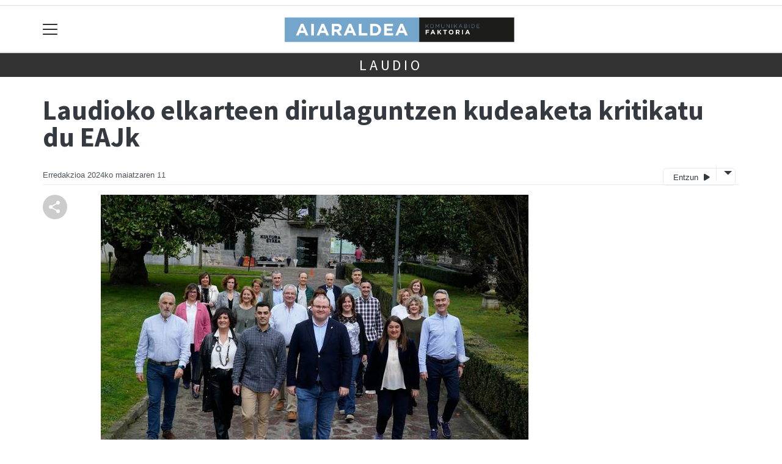

--- FILE ---
content_type: text/html; charset=utf-8
request_url: https://aiaraldea.eus/laudio/1715374938597-eajk-kritikatu-du-eh-bilduren-eta-omniaren-dirulaguntzen-kudeaketa
body_size: 14270
content:

<!DOCTYPE html>
<html lang="eu">
    <head>
        
        <!-- Google Tag Manager -->
        <script>
        window.dataLayer = window.dataLayer || [];

        dataLayer.push({
            'user_authenticated': 'False',
        });

        </script>
        <script type="text/javascript">
<!--//--><![CDATA[//><!--
var _gaq = _gaq || [];_gaq.push(["_setAccount", "UA-833688-5"]);_gaq.push(["_setDomainName", ".aiaraldea.eus"]);_gaq.push(['_setCustomVar', 1, "User roles", "anonymous user", 1]);_gaq.push(["_trackPageview"]);_gaq.push(['_trackPageLoadTime']);(function() {var ga = document.createElement("script");ga.type = "text/javascript";ga.async = true;ga.src = ("https:" == document.location.protocol ? "https://ssl" : "http://www") + ".google-analytics.com/ga.js";var s = document.getElementsByTagName("script")[0];s.parentNode.insertBefore(ga, s);})();
//--><!]]>
</script>

<!-- Google tag (gtag.js) JOXEK TXERTATUA 2022/12/23-->
<script async 
src="https://www.googletagmanager.com/gtag/js?id=G-99E7K8NKTK"></script>
<script>
   window.dataLayer = window.dataLayer || [];
   function gtag(){dataLayer.push(arguments);}
   gtag('js', new Date());

   gtag('config', 'G-99E7K8NKTK');
</script>
        <meta charset="utf-8">
        <meta name="viewport"
              content="width=device-width, initial-scale=1, shrink-to-fit=no">
        
    

  <script type="application/ld+json">
{
  "@context": "https://schema.org",
  "@type": "NewsArticle",
  "mainEntityOfPage": {
    "@type": "WebPage",
    "@id": "https://aiaraldea.eus/laudio/1715374938597-eajk-kritikatu-du-eh-bilduren-eta-omniaren-dirulaguntzen-kudeaketa"
  },
  "headline": "Laudioko elkarteen dirulaguntzen kudeaketa kritikatu du EAJk",
  "image": ["https://aiaraldea.tok-md.com/argazkiak/aZt/cache/EAJ-PNV_LAUDIO_TALDEA_tokikom_700x700.jpg"],
  "datePublished": "2024-05-11T08:00:00+02:00",
  "dateModified": "2024-05-11T08:00:00+02:00",
  "author": {
    "@type": "Person",
    "name": "Erredakzioa"
  },
   "publisher": {
    "@type": "Organization",
    "name": "Aiaraldea.eus",
    "logo": {
      "@type": "ImageObject",
      "url": "https://aiaraldea.eus/static/img/logoa.png"
    }
  },
  "description": "Oposizioko taldeak salatu du oraindik hainbat taldek ez dutela jaso ekarpen ekonomikoa, euren jarduerak burutu arren."
}
  </script>



        
            


    
        <link rel="canonical" href="https://aiaraldea.eus/laudio/1715374938597-eajk-kritikatu-du-eh-bilduren-eta-omniaren-dirulaguntzen-kudeaketa" />
    

    
        <meta property="default:image" content="https://aiaraldea.eus/static/img/logoa.png" />
    

    
        <meta name="description" content="&lt;p&gt;Oposizioko taldeak salatu du oraindik hainbat taldek ez dutela jaso ekarpen ekonomikoa, euren jarduerak burutu arren.&lt;/p&gt;">
    

    
        <meta property="fb:app_id" content="380364922045287" />
    

    
        <meta property="image" content="https://aiaraldea.tok-md.com/argazkiak/aZt/cache/EAJ-PNV_LAUDIO_TALDEA_tokikom_700x700.jpg" />
    

    
        <meta property="keywords" content="ez, du, dirulaguntzen, laudio, arren., eajk, dutela, taldeak, laudioko, oraindik, kritikatu, taldek, jarduerak, elkarteen, hainbat, ekonomikoa,, ekarpen, salatu, oposizioko, burutu, kudeaketa, euren, jaso, aiaraldea.eus" />
    

    
        <link rel="me" href="https://matx.eus/@aiaraldea" />
    

    
        <meta property="og:description" content="Oposizioko taldeak salatu du oraindik hainbat taldek ez dutela jaso ekarpen ekonomikoa, euren jarduerak burutu arren." />
    

    
        <meta property="og:image" content="https://aiaraldea.tok-md.com/argazkiak/aZt/cache/EAJ-PNV_LAUDIO_TALDEA_tokikom_700x700.jpg" />
    

    
        <meta property="og:site_name" content="Aiaraldea.eus" />
    

    
        <meta property="og:title" content="Laudioko elkarteen dirulaguntzen kudeaketa kritikatu du EAJk - Laudio  - Aiaraldea.eus" />
    

    
        <meta property="og:url" content="https://aiaraldea.eus/laudio/1715374938597-eajk-kritikatu-du-eh-bilduren-eta-omniaren-dirulaguntzen-kudeaketa" />
    

    
        <meta property="robots" content="index, follow" />
    

    
        <title>Laudioko elkarteen dirulaguntzen kudeaketa kritikatu du EAJk - Laudio  - Aiaraldea.eus</title>
    

    
        <meta property="twitter:card" content="summary_large_image" />
    

    
        <meta property="twitter:creator" content="@tokikom" />
    

    
        <meta property="twitter:description" content="Oposizioko taldeak salatu du oraindik hainbat taldek ez dutela jaso ekarpen ekonomikoa, euren jarduerak burutu arren." />
    

    
        <meta property="twitter:image" content="https://aiaraldea.tok-md.com/argazkiak/aZt/cache/EAJ-PNV_LAUDIO_TALDEA_tokikom_700x700.jpg" />
    

    
        <meta property="twitter:site" content="@tokikom" />
    

    
        <meta property="twitter:title" content="Laudioko elkarteen dirulaguntzen kudeaketa kritikatu du EAJk - Laudio  - Aiaraldea.eus" />
    

    
        <meta property="twitter:url" content="https://aiaraldea.eus/laudio/1715374938597-eajk-kritikatu-du-eh-bilduren-eta-omniaren-dirulaguntzen-kudeaketa" />
    


        
        
        
        
            <link rel="apple-touch-icon"
                  href="/static/img/favicons/fav196.png?v=15.21.0"
                  type="image/png"
                  sizes="196x196" />
            <link rel="apple-touch-icon"
                  href="/static/img/favicons/fav180.png?v=15.21.0"
                  type="image/png"
                  sizes="180x180" />
            <link rel="apple-touch-icon"
                  href="/static/img/favicons/fav128.png?v=15.21.0"
                  type="image/png"
                  sizes="128x128" />
            <link rel="apple-touch-icon"
                  href="/static/img/favicons/fav64.png?v=15.21.0"
                  type="image/png"
                  sizes="64x64" />
            <link rel="apple-touch-icon"
                  href="/static/img/favicons/fav16.png?v=15.21.0"
                  type="image/png"
                  sizes="16x16" />
            <link rel="manifest"
                  href="/static/img/favicons/site.webmanifest?v=15.21.0">
            <link rel="mask-icon"
                  href="/static/img/favicons/safari-pinned-tab.svg?v=15.21.0"
                  color="#999999">
            <meta name="msapplication-TileColor" content="#999999">
            <meta name="theme-color" content="#ffffff">
            <meta name="google" content="notranslate" />
        
        <!-- Bootstrap CSS -->
        <link rel="stylesheet"
              href="/static/css/bootstrap/bootstrap.min.css">
        <link rel="stylesheet" href="/static/CACHE/css/output.1e1906527014.css" type="text/css"><link rel="stylesheet" href="/static/CACHE/css/output.797b9f36c777.css" type="text/css" media="screen"><link rel="stylesheet" href="/static/CACHE/css/output.7e871a4bb113.css" type="text/css"><link rel="stylesheet" href="/static/CACHE/css/output.acbd6d59399b.css" type="text/css" media="screen">
        
    <!-- Elhuyar TTS -->
    <link rel="stylesheet"
          type="text/css"
          media="all"
          href="/static/css/tts/tts.css">
    <link rel="stylesheet"
          type="text/css"
          media="all"
          href="/static/css/tts/tinybox.css">
    <link rel="stylesheet"
          href="https://cdnjs.cloudflare.com/ajax/libs/font-awesome/6.2.0/css/all.min.css"
          integrity="sha512-xh6O/CkQoPOWDdYTDqeRdPCVd1SpvCA9XXcUnZS2FmJNp1coAFzvtCN9BmamE+4aHK8yyUHUSCcJHgXloTyT2A=="
          crossorigin="anonymous"
          referrerpolicy="no-referrer" />
    <!-- *********** -->
    <link rel="stylesheet" href="/static/css/tts/custom_tts.css" />
    <link rel="stylesheet"
          href="https://unpkg.com/swiper/swiper-bundle.min.css">

        <!-- Bootstrap JS -->
        <script src="/static/CACHE/js/output.50f41c38a4b3.js"></script>
<script src="/static/CACHE/js/output.af88a8133b79.js" defer></script>
<script src="/static/CACHE/js/output.49e3be85124d.js"></script>
        <script src="/static/js/pagination.js"></script>
        <script src="/static/js/tempusdominus-bootstrap-4.min.js"></script>
        <link rel="stylesheet"
              type="text/css"
              href="/static/css/tempusdominus-bootstrap-4.min.css" />
        
    <link rel="stylesheet"
          href="https://cdn.jsdelivr.net/npm/lightgallery@1.6.10/dist/css/lightgallery.css" />
    <script src="/static/js/lightgallery.js"></script>
    <script src="https://cdn.jsdelivr.net/npm/lightgallery@1.6.10/modules/lg-thumbnail.js"></script>
    <script src="https://cdn.jsdelivr.net/npm/lightgallery@1.6.10/modules/lg-fullscreen.js"></script>
    <script src="https://cdn.jsdelivr.net/npm/lightgallery@1.6.10/modules/lg-zoom.js"></script>

        <script type="text/javascript">
        $(document).ready(function () {
            $("#useroptions").load('/erabiltzaileak/useroptions?url=' + location.href);
            $("#headerjs").load('/erabiltzaileak/headerjs');
        });
        </script>
        <!-- Google Tag Manager -->
        <script>
        (function (w, d, s, l, i) {
            w[l] = w[l] || []; w[l].push({
                'gtm.start':
                    new Date().getTime(), event: 'gtm.js'
            }); var f = d.getElementsByTagName(s)[0],
                j = d.createElement(s), dl = l != 'dataLayer' ? '&l=' + l : ''; j.async = true; j.src =
                    'https://www.googletagmanager.com/gtm.js?id=' + i + dl; f.parentNode.insertBefore(j, f);
        })(window, document, 'script', 'dataLayer', 'GTM-WB443R2');
        </script>
        <!-- End Google Tag Manager -->
        <script async='async' src='https://www.googletagservices.com/tag/js/gpt.js'></script>
<script>
  var googletag = googletag || {};
  googletag.cmd = googletag.cmd || [];
</script>
<script type='text/javascript'>
    googletag.cmd.push(function() {

        googletag.defineSlot('/6115446/AIARALDEA/btn1', [300, 75], 'div-gpt-ad-1531484909655-0').addService(googletag.pubads()).setTargeting('herriak', ['Laudio']).setTargeting('gaia', 'Ekonomia');
        googletag.defineSlot('/6115446/AIARALDEA/btn2', [300, 75], 'div-gpt-ad-1531484909655-1').addService(googletag.pubads()).setTargeting('herriak', ['Laudio']).setTargeting('gaia', 'Ekonomia');
        googletag.defineSlot('/6115446/AIARALDEA/btn3', [300, 75], 'div-gpt-ad-1531484909655-2').addService(googletag.pubads()).setTargeting('herriak', ['Laudio']).setTargeting('gaia', 'Ekonomia');
        googletag.defineSlot('/6115446/AIARALDEA/ldb1', [[728, 90], [980, 90]], 'div-gpt-ad-1531484909655-3').addService(googletag.pubads()).setTargeting('herriak', ['Laudio']).setTargeting('gaia', 'Ekonomia');
        googletag.defineSlot('/6115446/AIARALDEA/ldb2', [[728, 90], [980, 90]], 'div-gpt-ad-1531484909655-4').addService(googletag.pubads()).setTargeting('herriak', ['Laudio']).setTargeting('gaia', 'Ekonomia');
        googletag.defineSlot('/6115446/AIARALDEA/mpu1', [[300, 250]], 'div-gpt-ad-1531484909655-5').addService(googletag.pubads()).setTargeting('herriak', ['Laudio']).setTargeting('gaia', 'Ekonomia');
        googletag.defineSlot('/6115446/AIARALDEA/mpu2', [[300, 250]], 'div-gpt-ad-1531484909655-6').addService(googletag.pubads()).setTargeting('herriak', ['Laudio']).setTargeting('gaia', 'Ekonomia');
        googletag.defineSlot('/6115446/AIARALDEA/mpu3', [[300, 600], [300, 250]], 'div-gpt-ad-1531484909655-7').addService(googletag.pubads()).setTargeting('herriak', ['Laudio']).setTargeting('gaia', 'Ekonomia');
        googletag.defineSlot('/6115446/AIARALDEA/mpu4', [[300, 600], [300, 250]], 'div-gpt-ad-1531484909655-8').addService(googletag.pubads()).setTargeting('herriak', ['Laudio']).setTargeting('gaia', 'Ekonomia');
        googletag.defineSlot('/6115446/AIARALDEA/mpu5', [[300, 600], [300, 250]], 'div-gpt-ad-1531484909655-11').addService(googletag.pubads()).setTargeting('herriak', ['Laudio']).setTargeting('gaia', 'Ekonomia');
        googletag.defineSlot('/6115446/AIARALDEA/mpu6', [[300, 600], [300, 250]], 'div-gpt-ad-1531484909655-12').addService(googletag.pubads()).setTargeting('herriak', ['Laudio']).setTargeting('gaia', 'Ekonomia');
        googletag.defineSlot('/6115446/AIARALDEA/ldbm1', [320, 50], 'div-gpt-ad-1531484909655-9').addService(googletag.pubads()).setTargeting('herriak', ['Laudio']).setTargeting('gaia', 'Ekonomia');
        googletag.defineSlot('/6115446/AIARALDEA/ldbm2', [320, 50], 'div-gpt-ad-1531484909655-10').addService(googletag.pubads()).setTargeting('herriak', ['Laudio']).setTargeting('gaia', 'Ekonomia');
        
        googletag.pubads().enableSingleRequest();
        googletag.pubads().collapseEmptyDivs(true);
        googletag.enableServices();
    });
</script>

    </head>
    <body 
          
          
          >
        <div class="container publitop mb-2 text-center">
            
                <div id='div-gpt-ad-1531484909655-3'
     style='min-height:90px;'>
    <script type='text/javascript'>googletag.cmd.push(function() { googletag.display('div-gpt-ad-1531484909655-3'); });</script>
</div>

            
        </div>
        <script>
        $(document).ready(function () {
            $('#navbarSupportedContent').on('shown.bs.collapse', function (e) {
                // Action to execute once the collapsible area is expanded
                $('#sticky-header-wrapper').removeClass('sticky-top');
                window.scrollTo(0, 0);
            });
            $('#navbarSupportedContent').on('hidden.bs.collapse', function (e) {
                // Action to execute once the collapsible area is expanded
                $('#sticky-header-wrapper').addClass('sticky-top');
            })

        });

        </script>
        


        <div class="sticky-top bg-white tk-header" id="sticky-header-wrapper">
            <div class="container">
                <nav class="navbar navbar-light p-0 row">
                    <div class="col-md-auto col-2 text-left align-middle h-100 d-inline-block p-0">
                        <button class="navbar-toggler my-1 border-0"
                                type="button"
                                data-toggle="collapse"
                                data-target="#navbarSupportedContent"
                                aria-controls="navbarSupportedContent"
                                aria-expanded="false"
                                aria-label="Toggle navigation">
                            <span class="navbar-toggler-icon"></span>
                        </button>
                    </div>
                    <div id="logocontainer"
                         class="col text-center align-middle h-100 d-inline-block px-1">
                        <a class="navbar-brand default-logo my-1 mx-0" href="/">
                            
                            
                                
<img src="https://aiaraldea.tok-md.com/argazkiak/GVc/cache/KOM_horizontala_tokikom_700x700.png?v=15.21.0"
     class="img-fluid"
     alt="logotipoa" />

                            
                        </a>
                    </div>
                    <div class="col-md-auto col-2 text-right align-middle h-100 d-inline-block p-0">
                        <form id="useroptions" class="navbar-right my-1">
                        </form>
                    </div>
                    <div class="collapse navbar-collapse" id="navbarSupportedContent">
<div class="row mb-3 pb-3 border-bottom">
    <div class="col-md-4 ">
        <form class="form-inline"
              method="GET"
              action="/bilaketa">
            <input class="form-control col-9 ml-3"
                   type="search"
                   placeholder="Bilatu..."
                   aria-label="Bilatu"
                   name="bilaketa" />
            <input type="hidden" name="webguneak" value="aiaraldea" />
            <input type="hidden" name="ordena" value="antzekotasunaberritasuna" />
            <span class="ml-2">
                <button type="submit" class="btn btn-light">
                    <i class="fa-solid fa-magnifying-glass" aria-hidden="true"></i>
                </button>
            </span>
        </form>
    </div>
</div>
<div class="row">

          <div class="col-md-4 menua01">
                <ul class="navbar-nav mr-auto">
                    <li class="nav-item dropdown">
                            <a class="nav-link dropdown-toggle" href="#" id="navbarDropdown" role="button" data-toggle="dropdown" aria-haspopup="true" aria-expanded="false">
                              Udalerriak
                            </a>
                            <div class="dropdown-menu" aria-labelledby="navbarDropdown">
                              <a class="dropdown-item" href="/aiara/">Aiara</a>
                              <a class="dropdown-item" href="/amurrio/">Amurrio</a>
                              <a class="dropdown-item" href="/arakaldo/">Arakaldo</a>
                              <a class="dropdown-item" href="/arrankudiaga-zollo/">Arrankudiaga-Zollo</a>
                              <a class="dropdown-item" href="/artziniega/">Artziniega</a>
                              <a class="dropdown-item" href="/laudio/">Laudio</a>
                              <a class="dropdown-item" href="/okondo/">Okondo</a>
                              <a class="dropdown-item" href="/orozko/">Orozko</a>
                              <a class="dropdown-item" href="/urduna/">Urduña</a>
                              <a class="dropdown-item" href="/aiaraldea/">Aiaraldea eskualdea</a>
                              <a class="dropdown-item" href="/aiaraldea-herriak">Herri guztiak</a>
                            </div>
                    </li>
                    <div class="dropdown-divider"></div>



                    <li class="nav-item dropdown">
                            <a class="nav-link dropdown-toggle" href="#" id="navbarDropdown" role="button" data-toggle="dropdown" aria-haspopup="true" aria-expanded="false">
                              Gaiak
                            </a>
                            <div class="dropdown-menu" aria-labelledby="navbarDropdown">
                              <a class="dropdown-item" href="/ekonomia/">Ekonomia</a>
                              <a class="dropdown-item" href="/euskara/">Euskara</a>
                              <a class="dropdown-item" href="/hezkuntza/">Hezkuntza</a>
                              <a class="dropdown-item" href="/historia/">Historia</a>
                              <a class="dropdown-item" href="/ingurumena/">Ingurumena</a>
                              <a class="dropdown-item" href="/jendartea/">Jendartea</a>
                              <a class="dropdown-item" href="/kirola/">Kirola</a>
                              <a class="dropdown-item" href="/komunikazioa/">Komunikazioa</a>
                              <a class="dropdown-item" href="/kultura/">Kultura</a>
                              <a class="dropdown-item" href="/osasuna/">Osasuna</a>
                              <a class="dropdown-item" href="/politika">Politika</a>
                            </div>

                    </li>
                    <div class="dropdown-divider"></div>

                     <li class="nav-item">
                         <a class="nav-link" href="/prentsa/">Papereko edizioa</a>
                    </li>


                     <li class="nav-item">
                         <a class="nav-link" href="/bideoak/">Bideoak</a>
                    </li>


                     <li class="nav-item">
                         <a class="nav-link" href="/galeriak/">Argazki galeriak</a>
                    </li>


                     <li class="nav-item">
                         <a class="nav-link" href="/komunitatea/">Komunitatea</a>
                    </li>

                    <li class="nav-item">
                         <a class="nav-link" href="/bereziak/">Bereziak</a>
                    </li>

                </ul>

          </div><!-- menua01 -->

          <div class="col-md-4 menua02">
              <div class="row">
                  <div class="col-6">
                      <ul class="navbar-nav mr-auto">
                          <li class="nav-item"><a class="nav-link" href="/agenda/"><i class="fas fa-calendar-alt"></i>Agenda</a></li>
                          <li class="nav-item"><a class="nav-link" href="/botikak"><i class="fas fa-prescription-bottle-alt"></i>Farmaziak</a></li>
                          <li class="nav-item"><a class="nav-link" href="/garraioa"><i class="fas fa-bus-alt"></i>Garraioa</a></li>
                          <li class="nav-item"><a class="nav-link" href="/zorionagurrak/"><i class="fas fa-birthday-cake"></i>Zorion agurrak</a></li>
                      </ul>
                  </div>

                  <div class="col-6">
                      <ul class="navbar-nav mr-auto">
                          <li class="nav-item"><a class="nav-link" href="/eskelak/"><i class="fas fa-user"></i>Hilberriak</a></li>
                          <li class="nav-item"><a class="nav-link" href="/inkestak/"><i class="fas fa-poll-h"></i></i>Inkestak</a></li>
                          <li class="nav-item"><a class="nav-link" href="/audioak/"><i class="fas fa-headphones"></i>Audioak</a></li>
                          <li class="nav-item"><a class="nav-link" href="https://www.ekonomatua.eus"><i class="fas fa-shopping-cart"></i>Ekonomatua.eus</a></li>

                      </ul>
                  </div>
              </div> <!-- row -->
              </div><!-- menua02 -->

          <div class="col-md-4 menua03">

              <ul class="navbar-nav mr-auto">
                  <li class="nav-item"><a class="nav-link" href="/bazkidetza/">Izan bazkide</a></li>
                  <li class="nav-item"><a class="nav-link" href="/hedabidea/">Aiaraldea komunikabidea</a></li>
                  <li class="nav-item"><a class="nav-link" href="/publizitatea/">Publizitatea jarri</a></li>
                  <li class="nav-item"><a class="nav-link" href="/faktoria/">Faktoria</a></li>
                  <li class="nav-item"><a class="nav-link" href="/kooperatiba/">Kooperatiba</a></li>
                  <li class="nav-item"><a class="nav-link" href="/komunika/">Komunika</a></li>
                  <li class="nav-item"><a class="nav-link" href="/lege-oharra/">Lege-oharra</a></li>

              </ul>
          </div><!-- menua 03 -->
      </div><!-- row -->
<div class="row sare_sozialak_menua">
    <div class="col-md-6 sare_sozialak">


<a href="https://tkm.eus/@aiaraldea"><i class="fa-brands fa-mastodon"></i></a>


<a href="mailto:erredakzioa@aiaraldea.com"><i class="fa-regular fa-envelope"></i></a></div>
    <div class="col-md-6 tokikom_logoa">
        <img src="/static/img/logo_tokikom_menu.png"
             alt="Tokikom menuko logotipoa" />
    </div>
</div>
</div>
                </nav>
            </div>
            <div class="border m-0"></div>
            <div>
                
                    <div class="tk-subheader tk-subheadereffect text-center text-uppercase mb-3">
                        
                            
        <div id="header-title">
            
                <a href="/laudio/">Laudio</a>
            
        </div>
    
                        
                    </div>
                
            </div>
            <div id="headerjs"></div>
        </div>
        <div id="tk-maincontainer">
            
            
            
            
            
                <div class="tk-content">
                    <div class="container">
                        <div class="row">
                            <div class="col-12">
                                
                                
                                
        


        

<div class="row  no-subscriber">
    <div class="col-12">
        
            
            
            <div id="title" class="">
                <h1 id="content-title" class="mt-3 mb-4">Laudioko elkarteen dirulaguntzen kudeaketa kritikatu du EAJk</h1>
                <p id = "disableTitleTranslation" class="d-none">
                    <span id="content-title-msg"></span>
                    <button id="" class="" onclick="disableTranslation()">&#10007;</button>
                </p>
            </div>
            
                <div class="tk-display-signature">
                    



    
        
        
        
        <span class="tk-author-card mr-1 small">
            
                Erredakzioa
            
        </span>
    

<span class="tk-datePublished mr-1">2024ko maiatzaren 11 </span>



                    
                    
                        


<!-- TTS -->
<!--desktop-->
<div class="tk-adimen">
   
      <div class="tk-entzun">
         <div class="elhuyarDropdown">
            <button id="playerIndicator" class="play" onclick="elhuyarManager()">
               Entzun
               <span id="playerIndicator" class="playbotoia play" accesskey="p"></span>
            </button>
            <button onclick="elhuyarDropdownFunction()" class="dropbtn"></button>
            <div id="elhuyarDropdownContent" class="dropdown-content">
               <a href="#" class="deskargatu" onclick="TTS.deskargatutestuaaudiogisa()">Deskargatu</a>
               <a href="#"
                  onclick="TTS.about(); return false;"
                  class="info"
                  title="Honi buruz">Info</a>
               <span class="ahotsak">Ahotsak :</span>
               <div id="ahotsakoptions" class="ahotsakoptions"></div>
            </div>
         </div>
      </div>
   
   
</div>
<p id="lerrojauzia2" class="clear"></p>
<div class="d-none">
   <a href="#"
      id="playbotoiabozgorailua"
      onclick="TTS.entzun(); return false;"
      class="playbotoiabozgorailua audiobotoia"
      title="Edukia entzun"
      accesskey="p"></a>
   <a href="#"
      id="gelditubotoia"
      onclick="TTS.stopBotoia(); return false;"
      class="gelditubotoia audiobotoia d-none"
      title="Amaitu"
      accesskey="s"
      style="display:none"></a>
   <a href="#"
      id="hasierarabotoia"
      onclick="TTS.hasierara(); return false;"
      class="hasierarabotoia audiobotoia d-none"
      title="Hasierara"
      accesskey="c"
      style="display:none"></a>
   <a href="#"
      id="atzeraparagrafoabotoia"
      onclick="TTS.atzeraparagrafoa(); return false;"
      class="atzeraparagrafoabotoia audiobotoia d-none"
      title="Aurreko paragrafora"
      accesskey="x"
      style="display:none"></a>
   <a href="#"
      id="atzerabotoia"
      onclick="TTS.atzera(); return false;"
      class="atzerabotoia audiobotoia d-none"
      title="Aurreko esaldira"
      accesskey="a"
      style="display:none"></a>
   <a href="#"
      id="aurrerabotoia"
      onclick="TTS.aurrera(); return false;"
      class="aurrerabotoia audiobotoia d-none"
      title="Hurrengo esaldira"
      accesskey="d"
      style="display:none"></a>
   <a href="#"
      id="aurreraparagrafoabotoia"
      onclick="TTS.aurreraparagrafoa(); return false;"
      class="aurreraparagrafoabotoia audiobotoia d-none"
      title="Hurrengo paragrafora"
      accesskey="w"
      style="display:none"></a>
   <a href="#"
      id="amaierarabotoia"
      onclick="TTS.amaierara(); return false;"
      class="amaierarabotoia audiobotoia d-none"
      title="Amaierara"
      accesskey="e"
      style="display:none"></a>
   <a href="#"
      id="joanbotoia"
      onclick="TTS.joan(); return false;"
      class="joanbotoia audiobotoia d-none"
      title="Zati zehatz batera joateko, klik egin bertan eta jarraitu botoia sakatu"
      accesskey="j"
      style="display:none"></a>
   <a href="#"
      id="azalpentestua"
      onclick="TTS.entzun(); return false;"
      class="azalpentestua audiobotoia d-none"
      title="Edukia entzun"
      style="display:none">
      <span id="entzuntestua" class="entzuntestua">Orria entzun</span>
   </a>
   <a href="#"
      id="aboutbotoia"
      onclick="TTS.about(); return false;"
      class="aboutbotoia audiobotoia d-none"
      title="Honi buruz"
      accesskey="h"
      style="display:none"></a>
   <div id=""
        class="bolumenakontrola audiobotoia d-none"
        title="Bolumena"
        style="display:none">
      <div class="banatzekoa"></div>
      <a href="#"
         id="volume"
         class="volume"
         onclick="TTS.bolumenaerakutsiezkutatu(); return false;"
         accesskey="v"></a>
      <a href="#" id="bolumenaslider" class="bolumenaslider d-none"></a>
      <span id="bolumenatooltip"
            class="bolumenatooltip slidertooltipbolumena"
            style="display:none"></span>
   </div>
   <div id="abiadurakontrola"
        class="abiadurakontrola speed100 audiobotoia abiadura d-none"
        title="Irakurketaren abiadura"
        style="display:none"
        onmousedown="TTS.abiaduraaldatu()">
      <i class="fa-solid fa-xmark"></i>
   </div>
   <div id="hizlariakontrola"
        class="hizlariakontrola audiobotoia d-none"
        title="Hizlaria"
        style="display:none">
      <a href="#"
         id="hizlaria"
         class="hizlaria"
         onclick="TTS.hizlariaerakutsiezkutatu(); return false;"
         accesskey="g"></a>
      <div id="hizlariaukera" class="hizlariaukera" style="display:none"></div>
   </div>
   <div id="hizkuntzakontrola"
        class="hizkuntzakontrola audiobotoia d-none"
        title="Testuaren hizkuntza"
        style="display:none">
      <a href="#"
         id="hizkuntza"
         class="hizkuntza"
         onclick="TTS.hizkuntzaerakutsiezkutatu(); return false;"
         accesskey="l"></a>
      <div id="hizkuntzaaukera" class="hizkuntzaaukera" style="display:none">
         <a href="#"
            id="hizkuntzaeuskara"
            class="hizkuntzaeuskara ezkerrean aukeratuta d-none"
            onclick="TTS.hizkuntzaaldatu(event); return false;"
            title="Euskara"
            accesskey="u"></a>
         <div class="ezkerrean banatzekoa"></div>
         <a href="#"
            id="hizkuntzagaztelania"
            class="hizkuntzagaztelania ezkerrean d-none"
            onclick="TTS.hizkuntzaaldatu(event); return false;"
            title="Gaztelania"
            accesskey="i"></a>
      </div>
   </div>
</div>

                    
                </div>
            
        
    </div>
</div>
<div class="row w-100">
    
        <div class="col-md-1">

    <div class="tk-socialbuttons sticky-top">
        <ul class="tk-share hidden-xs pt-3 list-unstyled">
            <li class="sharelink"><div class="position-fixed bottom-0 right-0 p-3"
     style="z-index: 5;
            right: 0;
            bottom: 0">
    <div id="share-notification"
         class="toast hide"
         role="alert"
         aria-live="assertive"
         aria-atomic="true"
         data-delay="2000">
        <div class="toast-header">
            <strong class="mr-auto text-success"><i class="fa-regular fa-circle-check"></i> Kopiatuta!</strong>
            <button type="button"
                    class="ml-2 mb-1 close"
                    data-dismiss="toast"
                    aria-label="Close">
                <span aria-hidden="true">&times;</span>
            </button>
        </div>
        <div class="toast-body text-body">Eduki hau partekatzeko esteka arbelera kopiatu da.</div>
    </div>
</div>
<a id="copy-btn">
    
        <svg width="40"
             height="40"
             viewBox="0 0 40 40"
             fill="none"
             xmlns="http://www.w3.org/2000/svg">
            <circle cx="20" cy="20" r="20" fill="#CCCCCC" />
            <path d="M25 30C24.1667 30 23.4583 29.7083 22.875 29.125C22.2917 28.5417 22 27.8333 22 27C22 26.9 22.025 26.6667 22.075 26.3L15.05 22.2C14.7833 22.45 14.475 22.646 14.125 22.788C13.775 22.93 13.4 23.0007 13 23C12.1667 23 11.4583 22.7083 10.875 22.125C10.2917 21.5417 10 20.8333 10 20C10 19.1667 10.2917 18.4583 10.875 17.875C11.4583 17.2917 12.1667 17 13 17C13.4 17 13.775 17.071 14.125 17.213C14.475 17.355 14.7833 17.5507 15.05 17.8L22.075 13.7C22.0417 13.5833 22.021 13.471 22.013 13.363C22.005 13.255 22.0007 13.134 22 13C22 12.1667 22.2917 11.4583 22.875 10.875C23.4583 10.2917 24.1667 10 25 10C25.8333 10 26.5417 10.2917 27.125 10.875C27.7083 11.4583 28 12.1667 28 13C28 13.8333 27.7083 14.5417 27.125 15.125C26.5417 15.7083 25.8333 16 25 16C24.6 16 24.225 15.929 23.875 15.787C23.525 15.645 23.2167 15.4493 22.95 15.2L15.925 19.3C15.9583 19.4167 15.9793 19.5293 15.988 19.638C15.9967 19.7467 16.0007 19.8673 16 20C15.9993 20.1327 15.9953 20.2537 15.988 20.363C15.9807 20.4723 15.9597 20.5847 15.925 20.7L22.95 24.8C23.2167 24.55 23.525 24.3543 23.875 24.213C24.225 24.0717 24.6 24.0007 25 24C25.8333 24 26.5417 24.2917 27.125 24.875C27.7083 25.4583 28 26.1667 28 27C28 27.8333 27.7083 28.5417 27.125 29.125C26.5417 29.7083 25.8333 30 25 30Z" fill="white" />
        </svg>
    
</a>
<script>
    // URLa kopiatzeko funtzioa
    const copyButton = document.getElementById('copy-btn');
    copyButton.addEventListener('click', () => {
        const url = window.location.href;
        navigator.clipboard.writeText(url).then(() => {
            $('#share-notification').toast('show');
        }).catch(err => {
            console.error('Akatsa kopiatzean:', err);
        });
    });
</script>
</li>
            
        </ul>
    </div>

</div>
    
    <div class="col-md">
        
            <div class="mt-3">
                
                    
                        
                            <div class="tk-articleimage mb-3">
                                <div id="lightgallery">
                                    <a href="https://aiaraldea.tok-md.com/argazkiak/aZt/EAJ-PNV_LAUDIO_TALDEA.jpg">
                                        <img class="img-fluid"
                                             src="https://aiaraldea.tok-md.com/argazkiak/aZt/cache/EAJ-PNV_LAUDIO_TALDEA_tokikom_700x700.jpg"
                                             alt="Laudioko elkarteen dirulaguntzen kudeaketa kritikatu du EAJk" />
                                    </a>
                                </div>
                                <div class="tk-photofooter">
                                    EAJko kideak, artxibo irudi batean. / EAJ
                                </div>
                            </div>
                            <script>
                            $(document).ready(function(){
                                $('#lightgallery').lightGallery({
                                    thumbnail: false,
                                    download: false,
                                });
                            });
                            </script>
                        
                    
                
                
                
                
            </div>
            
                <div id="summary" class="">
                    <div id="content-summary" class="tk-description mb-3"><p>Oposizioko taldeak salatu du oraindik hainbat taldek ez dutela jaso ekarpen ekonomikoa, euren jarduerak burutu arren.</p></div>
                    <p id = "disableSummaryTranslation" class="d-none">
                        <span id="content-summary-msg"></span>
                        <button id="" class="" onclick="disableTranslation()">&#10007;</button>
                    </p>
                </div>
            
            
            
                <div class="tk-articlebody"><p>Laudioko EAJk eraginkortasun falta leporatu dio EH Bilduk eta Omniak osatzen duten udal gobernu taldeari. Jeltzaleek adierazi dute onartezina dela hainbat elkartek euren dirulaguntza jaso ez izana, nahiz eta ekintzak gauzatu.</p>
<p>Oposizioko talde nagusiaren aburuz, konpromiso falta adierazteaz gain, udalerriko sare soziokulturala arriskuan jartzen du horrek.</p>
<p>Jeltzaleek aldarrikatu dute aurreko gobernu taldeak urte hasieran ematen zituela laguntzak eta, halaber, adierazi du %15eko igoera ez dela gauzatu talde guztietan.</p>
<p>Hori dela eta, EAJk exijitu dio EH Bildu eta Omniari premiazko neurriak hartzeko esparru horretan.</p></div>
            
            
        
        
            <div class="tk-articletags mb-3">
    <span>
    
        <a href="/ekonomia/">Ekonomia</a>
    
    </span>


    <span>
        
            
                <a  href="/laudio/">Laudio</a>
            
        
    </span>

</div>
            <div class="tk-articletags mb-3">
</div>
        
        
            <div class="row">
    
    
</div>
        
        
            <div class="tk-laguntza">
    <p><strong>LAGUN AGURGARRIA:</strong></p>

<p>Bisitatzen ari zaren webgune hau euskararen normalizazioaren alde Aiaraldea Ekintzen Faktoria proiektu berrituak garatzen duen tresnetako bat da.</p>

<p>Euskarazko hedabideak sortu eta eskualdean zabaltzeko gogor lan egiten dugu egunero-egunero langile zein boluntario talde handi batek.</p>

<p>Hedabide herritarra da gurea, eskualdeko herritarren ekarpen ekonomikoari esker bizi dena, jasotzen ditugun diru-laguntzak eta publizitatea ez baitira nahikoa proiektuak aurrera egin dezan.</p>

<p>Herritarra, anitza eta independentea den kazetaritza egiten dugu, eta egiten jarraitu nahi dugu. Baina horretarako, zure ekarpena ere ezinbestekoa zaigu. Hori dela eta, gure edukien hartzaile zaren horri eskatu nahi dizugu Aiaraldea Ekintzen Faktoriako bazkide egiteko, zure sustengua emateko, lanean jarraitu ahal izateko.</p>

<p>Bazkideek onura eta abantaila ugari dituzte gainera, beheko botoian klik eginda topatuko duzu informazio hori guztia.</p>

<p>Faktoria izan, egin zaitez bazkide.</p>

<p>Aiaraldea Hedabideko lantaldea.</p>

    
    <br/>
    <a class="btn btn-primary" href="https://aiaraldea.eus/bereziak/egin-zaitez-bazkide">Izan bazkide</a>
    
</div>
        
        
            <div id="commentsbase"></div>

<script type="text/javascript">
    $(document).ready(function () {
        $.ajax({
            type: 'GET',
            data: {
                obj_id: '197808',
                msg: '',
                url: '/laudio/1715374938597-eajk-kritikatu-du-eh-bilduren-eta-omniaren-dirulaguntzen-kudeaketa',
            },
            url: "/erabiltzaileak/commentsbase",
            success: function (result) {
                $("#commentsbase").html(result);
            }
        });
    });
</script>
        
        
    </div>
    
        
            
                
<div class="w-300 mb-3 mx-auto">
    <div class="publia1">
        
        
        
        
            <div class="tk-publi mr-3 sticky-top pt-3"><div id='div-gpt-ad-1531484909655-5'
     >
    <script type='text/javascript'>googletag.cmd.push(function() { googletag.display('div-gpt-ad-1531484909655-5'); });</script>
</div>
</div>
        
    </div>
    
        <div class="publia2">
            <div class="tk-publi mr-3 sticky-top pt-3"><div id='div-gpt-ad-1531484909655-6'
     >
    <script type='text/javascript'>googletag.cmd.push(function() { googletag.display('div-gpt-ad-1531484909655-6'); });</script>
</div>
</div>
        </div>
    
</div>

            
        
    
</div>

        
    <div id="relatedjs" class="col-md-12"></div>
    <script type="text/javascript">
        $(document).ready(function() {
            $.ajax({
                type: 'GET',
                data: {
                        obj_id: '197808',
                        herria: 'laudio',
                      },
                url: "/erabiltzaileak/relatedjs",
                success: function(result){
                    $("#relatedjs").html(result);
                }
            });
        });
    </script>


        <div class ="col-md-12">

</div>
    
                            </div>
                        </div>
                    </div>
                </div>
            
        </div>
        <div class="container publibottom py-1 text-center">
            
                <div id='div-gpt-ad-1531484909655-4'
     >
    <script type='text/javascript'>googletag.cmd.push(function() { googletag.display('div-gpt-ad-1531484909655-4'); });</script>
</div>

            
        </div>
        <footer>
            
                <div class="tk-footer-content text-center p-3 pt-5 ">
                    <div class="container">
                        


    <address>
        <p><strong>Aiaraldea Kooperatiba Elkartea</strong> <br /> Errotari kalea, 4-8 pabilioia, Laudio 01400 <br /> 
94 656 85 54</p>

<p><strong>Epostak</strong><br />
<a href="mailto:harremanak@aiaraldea.eus">harremanak@aiaraldea.eus</a> <br />
<a href="mailto:erredakzioa@aiaraldea.eus">erredakzioa@aiaraldea.eus</a><br />
<a href="mailto:egunkaria@aiaraldea.eus">agenda@aiaraldea.eus</a> </p>

Erredakzioa: Maider Ramirez Martin, Aitor Aspuru Saez, Txabi Alvarado Bañares, Aimar Gutierrez Bidarte

Ikus-entzunezkoen arduraduna: Naia Vallejo Torres

Zuzentzailea: Naroa Salazar Yarritu

Komertzialak: Iera Garaio Ibarrondo, Amrudin Drljo


<p>Codesyntaxek garatua<br /><a href="https://creativecommons.org/licenses/by-sa/3.0/deed.eu" rel="nofollow"> <img alt="Creative Commons License" src="https://i.creativecommons.org/l/by-sa/3.0/88x31.png" /></a></p>
    </address>
    
        <ul class="social nav justify-content-center">
            
            
            
                <li class="nav-item">
                    <a href="https://tkm.eus/@aiaraldea" class="nav-link">
                        <img src="/static/img/i_mastodon.png" alt="Mastodon logotipoa">
                    </a>
                </li>
            
            
            
            
            
                <li class="nav-item">
                    <a href="mailto:erredakzioa@aiaraldea.com" class="nav-link">
                        <img src="/static/img/i_mailto.png" alt="Email logotipoa">
                    </a>
                </li>
            
        </ul>
    


                        <ul class="nav justify-content-center text-uppercase tk-fontxsmall">
                            <li class="nav-item">
                                <a href="/honi-buruz/" class="nav-link text-light">Honi buruz</a>
                            </li>
                            <li class="nav-item">
                                <a href="/lege-oharra/" class="nav-link text-light">Lege oharra</a>
                            </li>
                            <li class="nav-item">
                                <a href="/publizitatea/" class="nav-link text-light">Publizitatea</a>
                            </li>
                            <li class="nav-item">
                                <a href="/parte-hartzea/" class="nav-link text-light">Arauak</a>
                            </li>
                            <li class="nav-item">
                                <a href="/kontaktua/" class="nav-link text-light">Harremanetarako</a>
                            </li>
                            <li class="nav-item">
                                <a href="/aktualitatea/rssak" class="nav-link text-light">Rss</a>
                            </li>
                            
                        </ul>
                    </div>
                </div>
                <div class="tk-footer-babesleak text-center text-white">
                    <div class="container"><div>
<a href="http://www.cuadrilladeayala.eus/eu/"><img src="/media/argazkiak/Bos/cache/aiarako-udala-aiaraldea_tokikom_700x700.png" alt="Aiara kuadrilla logoa" /></a> 

<a href="http://www.orozkoudala.com/eu-ES/Orrialdeak/default.aspx"><img src="/media/argazkiak/Hue/cache/orozkoko-udala-aiaraldea_tokikom_700x700.png" alt="Orozko udal logoa" /></a> 

<a href="http://www.arrankudiaga.org/eu-ES/Orrialdeak/default.aspx"><img src="/media/argazkiak/NHW/cache/arrankudiagako-udala-aiaraldea_tokikom_700x700.png" alt="Arrankudiaga Udal logoa"  /></a> 

<a href="http://www.arakaldo.org/eu-ES/Orrialdeak/default.aspx"><img src="/media/argazkiak/oWt/cache/arakaldoko-udala-aiaraldea_tokikom_700x700.png" alt="Arakaldo udal logoa" /></a> 

<a href="http://www.aiarakoudala.eus/index.php/eu/"><img src="/media/argazkiak/YLB/cache/aiarako-udala-aiaralde_tokikom_700x700.png" alt="Aiara udal logoa" /></a> 

<a href="http://www.laudio.eus/eu "><img src="/media/argazkiak/iyk/cache/laudioko-udala-aiaraldea_tokikom_700x700.png" alt="Laudio udal logoa" /></a> 

<a href="https://www.artziniegakoudala.eus/index.php/eu/"><img src="/media/argazkiak/Wwg/cache/artziniegako-udala-aiaraldea_tokikom_700x700.png" alt="Artziniega udal logoa" /></a> 

<a href="http://www.okondokoudala.eus/index.php/eu/"><img src="/media/argazkiak/SQo/cache/okondoko-udala-aiaraldea_tokikom_700x700.png" alt="Okondo udal logoa" /></a> 

<a href="https://www.amurrio.eus/eus/"><a href="/argazkia/296283"><img src="https://aiaraldea.tok-md.com/argazkiak/cdn/cache/amurrioko-udala-aiaraldea_tokikom_700x700.png"></a></a> 

<a href="http://www.urduna.com/eu-ES/Orrialdeak/default.aspx"><img src="/media/argazkiak/snf/cache/urdunako-udala-aiaraldea_tokikom_700x700.png" alt="Urdu&ntilde;a udal logoa" /></a></div>

<div>
<a href=""><img src="https://aiaraldea.tok-md.com/argazkiak/gEy/Color.png" alt="Arabako Foru Aldundiko logoa" width="200" /></a>

<a href=""><img src="https://aiaraldea.tok-md.com/argazkiak/jdg/cache/euskojaurlaritzalogo_tokikom_700x700.jpg" alt="Eusko Jaurlaritzako logoa" width="200"Kultura eta Hizkuntza Politika Sailak diruz lagunduta /></a>
</div></div>
                </div>
                <div class="tk-footer-tokikom text-center bg-light p-3 hidden-xs-up">
                    <div class="container">
                        <a rel="nofollow" href="https://tokikom.eus">
                            <img src="/static/img/tk-logoa.png" alt="Tokikom logotipoa" />
                        </a>
                        <h5>Gertuko informazioa, euskaraz</h5>
                        <ul class="tk-medioak nav nav-pills justify-content-center text-uppercase small pt-2 my-2">
                            <li class="nav-item">
                                <a rel="nofollow"
                                   href="https://aiaraldea.eus"
                                   class="nav-link text-dark">Aiaraldea</a>
                            </li>
                            <li class="nav-item">
                                <a rel="nofollow" href="https://aikor.eus" class="nav-link text-dark">Aikor</a>
                            </li>
                            <li class="nav-item">
                                <a rel="nofollow" href="https://aiurri.eus" class="nav-link text-dark">Aiurri</a>
                            </li>
                            <li class="nav-item">
                                <a rel="nofollow" href="https://alea.eus" class="nav-link text-dark">Alea</a>
                            </li>
                            <li class="nav-item">
                                <a rel="nofollow" href="https://amezti.eus" class="nav-link text-dark">Amezti</a>
                            </li>
                            <li class="nav-item">
                                <a rel="nofollow" href="https://anboto.org" class="nav-link text-dark">Anboto</a>
                            </li>
                            <li class="nav-item">
                                <a rel="nofollow"
                                   href="https://antxetamedia.eus"
                                   class="nav-link text-dark">Antxeta irratia</a>
                            </li>
                            <li class="nav-item">
                                <a rel="nofollow" href="https://ataria.eus" class="nav-link text-dark">Ataria</a>
                            </li>
                            <li class="nav-item">
                                <a rel="nofollow"
                                   href="https://azpeitiaguka.eus"
                                   class="nav-link text-dark">Azpeitia Guka</a>
                            </li>
                            <li class="nav-item">
                                <a rel="nofollow"
                                   href="https://azkoitiaguka.eus"
                                   class="nav-link text-dark">Azkoitia Guka</a>
                            </li>
                            <li class="nav-item">
                                <a rel="nofollow" href="https://barrena.eus" class="nav-link text-dark">Barrena</a>
                            </li>
                            <li class="nav-item">
                                <a rel="nofollow" href="https://begitu.eus" class="nav-link text-dark">Begitu</a>
                            </li>
                            <li class="nav-item">
                                <a rel="nofollow" href="https://erran.eus" class="nav-link text-dark">Erran</a>
                            </li>
                            <li class="nav-item">
                                <a rel="nofollow"
                                   href="https://euskalerriairratia.eus"
                                   class="nav-link text-dark">
                                    Euskalerria
                                    Irratia
                                </a>
                            </li>
                            <li class="nav-item">
                                <a rel="nofollow" href="https://geuria.eus" class="nav-link text-dark">Geuria</a>
                            </li>
                            <li class="nav-item">
                                <a rel="nofollow" href="https://goiena.eus" class="nav-link text-dark">Goiena</a>
                            </li>
                            <li class="nav-item">
                                <a rel="nofollow" href="https://gitb.eus" class="nav-link text-dark">Goierri telebista</a>
                            </li>
                            <li class="nav-item">
                                <a rel="nofollow" href="https://guaixe.eus" class="nav-link text-dark">Guaixe</a>
                            </li>
                            <li class="nav-item">
                                <a rel="nofollow" href="https://guka.eus" class="nav-link text-dark">Guka</a>
                            </li>
                            <li class="nav-item">
                                <a rel="nofollow"
                                   href="https://guka.eus/telebista"
                                   class="nav-link text-dark">Guka telebista</a>
                            </li>
                            <li class="nav-item">
                                <a rel="nofollow" href="https://hiruka.eus" class="nav-link text-dark">Hiruka</a>
                            </li>
                            <li class="nav-item">
                                <a rel="nofollow" href="https://kronika.eus" class="nav-link text-dark">Kronika</a>
                            </li>
                            <li class="nav-item">
                                <a rel="nofollow" href="https://mailope.eus" class="nav-link text-dark">Mailope</a>
                            </li>
                            <li class="nav-item">
                                <a rel="nofollow" href="https://noaua.eus" class="nav-link text-dark">Noaua</a>
                            </li>
                            <li class="nav-item">
                                <a rel="nofollow" href="https://oizmendi.eus" class="nav-link text-dark">Oizmendi telebista</a>
                            </li>
                            <li class="nav-item">
                                <a rel="nofollow" href="https://orioguka.eus" class="nav-link text-dark">Orio Guka</a>
                            </li>
                            <li class="nav-item">
                                <a rel="nofollow"
                                   href="https://txintxarri.eus"
                                   class="nav-link text-dark">Txintxarri</a>
                            </li>
                            <li class="nav-item">
                                <a rel="nofollow"
                                   href="https://zarautzguka.eus"
                                   class="nav-link text-dark">Zarautz Guka</a>
                            </li>
                            <li class="nav-item">
                                <a rel="nofollow"
                                   href="https://zumaiaguka.eus"
                                   class="nav-link text-dark">Zumaia Guka</a>
                            </li>
                            <li class="nav-item">
                                <a rel="nofollow" href="https://28kanala.eus" class="nav-link text-dark">28 Kanala</a>
                            </li>
                        </ul>
                        <ul class="tk-medioderibatuak nav nav-pills justify-content-center">
                            <li class="nav-item">
                                <a rel="nofollow" href="https://matx.eus" class="nav-link text-dark">Matx</a>
                            </li>
                            <li class="nav-item">
                                <a rel="nofollow" href="https://gurean.eus" class="nav-link text-dark">Gurean</a>
                            </li>
                            <li class="nav-item">
                                <a rel="nofollow" href="https://ttap.eus" class="nav-link text-dark">Ttap</a>
                            </li>
                        </ul>
                        <div class="tk-iragarkiak small p-1">
                            <a rel="nofollow"
                               href="https://tokikom.eus/iragarleak"
                               class="text-dark">Tokikom publizitatea</a>
                        </div>
                        <div class="small">v15.21.0</div>
                    </div>
                </div>
            
        </footer>
        <!-- Elhuyar TTS -->
        
            <script src="/static/CACHE/js/output.ad529a095a54.js"></script>
        
        <!-- *********** -->
        
        
        <script>
        document.addEventListener('DOMContentLoaded', function () {
            setAhotsak();
        });

        function setAhotsak() {
            jQuery('.ahotsakoptions').show(500);
            //this.hizlariaren_timeout_tenporizadorea=setTimeout(this.hizlariaerakutsiezkutatu,this.botoien_ezkutatzeko_timeout_denbora);
            var renderedHTMLString = '';
            var i = 0;
            Object.entries(TTS_berezia.aukeratu_daitezken_ahotsak).forEach(
            ([key, value]) => {
                if (i == 0) {
                    renderedHTMLString = renderedHTMLString +
                    '<a href="#" id="' + value + '" onclick="TTS.hizlariaaldatu(event); return false;" title="Hizlaria" accesskey="f" value="ahotsa" class="aukeratua">' + key + '</a>'; i = i + 1;
                } else {
                    renderedHTMLString = renderedHTMLString +
                    '<a href="#" id="' + value + '" onclick="TTS.hizlariaaldatu(event); return false;" title="Hizlaria" accesskey="f" value="ahotsa">' + key + '</a>';
                    i = i + 1;
                }
            },
            );
            document
            .getElementById('ahotsakoptions')
            .insertAdjacentHTML('beforeend', renderedHTMLString);
        }

        function elhuyarManager() {
            player = document.getElementById('playerIndicator');
            action = player.getAttribute('class');

            if (action == 'play') {
                jQuery('#playerIndicator').removeClass('playbotoia');
                jQuery('#playerIndicator').removeClass('play');
                // jQuery('#playerIndicator').addClass('gelditubotoia');
                jQuery('#playerIndicator').addClass('pause');
                jQuery('#playerIndicator').accessKey = "p";
                TTS.entzun();
            } else if (action == 'pause') {
                // TTS.stopBotoia();
                location.reload(true)
                // jQuery('#playerIndicator').removeClass('gelditubotoia');
                jQuery('#playerIndicator').removeClass('pause');
                // jQuery('#playerIndicator').addClass('playbotoia');
                jQuery('#playerIndicator').addClass('play');
                jQuery('#playerIndicator').accessKey = "s";
            }
        }

        function elhuyarDropdownFunction() {
            document.getElementById('elhuyarDropdownContent').classList.toggle('show');
        }

        function languageSelector(element) {
            const languageCodes = ['es', 'en', 'fr', 'ca', 'gl'];
            const language = element.id;

            if (languageCodes.includes(language)) {
                jQuery(`#${language}`).addClass('selectedLanguage');
                lang_list = languageCodes.filter(code => code !== language);
                lang_list.forEach(function(item, index){
                    jQuery(`#${item}`).removeClass('selectedLanguage');
                });
            }

            trebeManager();
        }

        

        // Close the dropdown menu if the user clicks outside of it
        window.onclick = function (event) {
            if (!event.target.matches('.dropbtn')) {
            var dropdowns = document.getElementsByClassName('dropdown-content');
            var i;
            for (i = 0; i < dropdowns.length; i++) {
                var openDropdown = dropdowns[i];
                if (openDropdown.classList.contains('show')) {
                openDropdown.classList.remove('show');
                }
            }
            }
        };
        </script>
    
        <!-- Google Tag Manager (noscript) -->
        <noscript><iframe src="https://www.googletagmanager.com/ns.html?id=GTM-WB443R2"
        height="0"
        width="0"
        style="display:none;
               visibility:hidden"></iframe></noscript>
        <!-- End Google Tag Manager (noscript) -->
        
    </body>
</html>


--- FILE ---
content_type: text/html; charset=utf-8
request_url: https://www.google.com/recaptcha/api2/aframe
body_size: 270
content:
<!DOCTYPE HTML><html><head><meta http-equiv="content-type" content="text/html; charset=UTF-8"></head><body><script nonce="zRhFrNW8fygDT8-u2JMTFw">/** Anti-fraud and anti-abuse applications only. See google.com/recaptcha */ try{var clients={'sodar':'https://pagead2.googlesyndication.com/pagead/sodar?'};window.addEventListener("message",function(a){try{if(a.source===window.parent){var b=JSON.parse(a.data);var c=clients[b['id']];if(c){var d=document.createElement('img');d.src=c+b['params']+'&rc='+(localStorage.getItem("rc::a")?sessionStorage.getItem("rc::b"):"");window.document.body.appendChild(d);sessionStorage.setItem("rc::e",parseInt(sessionStorage.getItem("rc::e")||0)+1);localStorage.setItem("rc::h",'1769697283730');}}}catch(b){}});window.parent.postMessage("_grecaptcha_ready", "*");}catch(b){}</script></body></html>

--- FILE ---
content_type: text/css
request_url: https://aiaraldea.eus/static/CACHE/css/output.797b9f36c777.css
body_size: 19771
content:
@import url('https://fonts.googleapis.com/css?family=Open+Sans');:root{--grisa1:#e9ecef;--grisa2:#cdd0d3;--grisa3:#91979d;--grisa4:#6c757d;--grisa5:#4c545d;--grisa6:#343a40;--color1:black;--facebookcolor:#999999;--twittercolor:#999999;--whatsappcolor:#999999;--telegramcolor:#999999}body{font-family:var(--fonttext);font-size:var(--fonttextsize);font-weight:var(--fonttextweight);line-height:var(--fonttextlh);color:var(--fonttextcolor)}.container{width:100%;max-width:1170px}h1,h2,h3,h4,h5,h6,.h1,.h2,.h3,.h4,.h5,.h6{font-family:var(--fonttitle);font-weight:var(--fonttitleweight);color:var(--fonttitlecolor);letter-spacing:var(--fonttitleespace)}h1 a,h2 a,h3 a,h4 a,h5 a,h6 a,.h1 a,.h2 a,.h3 a,.h4 a,.h5 a,.h6 a{color:var(--titlecolor)!important}h1,.h1{font-size:var(--fonttitleh1);line-height:var(--fonttitleh1lh);margin-top:1rem;margin-bottom:2rem;position:relative}.tk-description{font-family:var(--font2);font-weight:var(--font2weight)}h2,.h2{font-size:var(--fonttitleh2)}h3,.h3{font-size:var(--fonttitleh3)}h4,.h4{font-size:var(--fonttitleh4)}h5,.h5{font-size:var(--fonttitleh5)}h6,.h6{font-size:var(--fonttitleh6)}@media (max-width:750px){h1,.h1{font-size:var(--fonttitleh1mobile)}h1.card-title{margin-top:0}h2,.h2{font-size:var(--fonttitleh2mobile)}h3,.h3{font-size:var(--fonttitleh3mobile)}h4,.h4{font-size:var(--fonttitleh4mobile)}h5,.h5{font-size:var(--fonttitleh5mobile)}}.grisa1{color:var(--grisa1)}.grisa2{color:var(--grisa2)}.grisa3{color:var(--grisa3)}.grisa4{color:var(--grisa4)}.grisa5{color:var(--grisa5)}.grisa6{color:var(--grisa6)}.color1{color:var(--color1)!important}.color2{color:var(--color2)!important}.spacerx2{height:2rem}.tk-content ul li{list-style-image:url('/static/img/gezia.png?11e9ab7f8480')}.tk-content ul.nav li{list-style-image:none!important}.tk-content ul.nav{margin-bottom:2rem}ul.list-unstyled li{list-style-image:none}.tk-fontsmall,.tk-content .tk-fontsmall{font-size:1rem;line-height:1.6rem}.tk-fontxsmall,.tk-content .tk-fontxsmall{font-size:0.9rem;line-height:1.4rem}.tk-answers .oi{font-size:80%}.-block-first .card h5{font-size:220%}.media p{font-size:0.9rem;line-height:1.2rem}.tk-block>div{padding:1rem 0 0 0}.tk-block .h3{padding-bottom:0.4rem;margin-top:0.2rem;display:inline-block}.tk-block .jumbotron{margin-bottom:1rem}#tk-gidanegozioa{margin-bottom:1rem;overflow-wrap:break-word;word-wrap:break-word}.card{margin-bottom:1rem}iframe{max-width:100%}.zitakakotx,.zitaeskuin,.zitaezker{padding:1rem 0;margin:1rem auto;font-size:130%;position:relative;max-width:70%;border-top:3px solid var(--color1);border-bottom:3px solid var(--color1);font-family:var(--fonttitle);font-weight:600}.zitakuadro1{padding:1rem 1rem 0.1rem 1rem;margin:1rem 0;font-size:110%;position:relative;font-weight:600;background-color:var(--grisa1);text-align:center}.zitakuadro2{padding:1rem 1rem 0.1rem 1rem;margin:1rem 0;font-size:110%;position:relative;font-weight:600;background-color:var(--color1);text-align:center;color:white}.zitakuadro3{padding:1rem 1rem 0.1rem 1rem;margin:1rem 0;font-size:110%;position:relative;font-weight:600;background-color:var(--color2);text-align:center;color:white}.zitakakotx p:last-child,.zitaeskuin p:last-child,.zitaezker p:last-child{margin-bottom:0}.zitaeskuin{max-width:45%;float:right;margin-left:5%}.zitaezker{max-width:45%;float:left;margin-right:5%}@media (max-width:500px){.zitakakotx,.zitaeskuin,.zitaezker{margin:1rem auto;max-width:95%!important;float:none!important}}.jumbotron .zitalerroekin{border-top:1px solid white;border-bottom:1px solid white}.zitalerroekin{border-top:1px solid var(--color1);border-bottom:1px solid var(--color1);font-style:italic;padding:0.5rem 0;margin-bottom:1rem}.zitalerroekin p:last-child,.zitaezker p:last-child,.zitaeskuin p:last-child{margin-bottom:0!important}.jumbotron .zitalerroekin{border-top:1px solid white;border-bottom:1px solid white}table{margin-bottom:1rem;border:1px solid var(--grisa1)}.table td{padding:3px}.taula-generikoa th,.table th,.taula-generikoa td,.table td{border:1px solid var(--grisa1);border-bottom:1px solid var(--grisa2);padding:3px}.taula-lerroduna th,.taula-lerroduna td{border:1px solid var(--grisa1);padding:3px}.taula-ezkutukoa th,.taula-ezkutukoa td{padding:3px}.taula-lerroduna tr:nth-child(even) td{background-color:var(--grisa1)}.taula-lerroduna tr:nth-child(odd) td{background-color:var(--grisa2)}.taula-lerroduna thead tr:nth-child(odd) td,.taula-lerroduna thead tr:nth-child(even) td{background-color:var(--grisa3)}table th,table thead td{background-color:var(--grisa3);color:white;font-weight:bold}.taula-generikoa th,.taula-generikoa thead td{background-color:var(--color1);color:white;font-weight:bold}.taula-ezkutukoa,.taula-ezkutukoa th,.taula-ezkutukoa td{border:none!important}table caption{display:none}img{max-width:100%;height:auto}button:focus{outline:none}b,strong{font-weight:bold}.jumbotron{padding:2rem}.tk-datePublished,.card-header,.tk-articletags,.badge,.tk-display-signature,.tk-eventtype,.tk-img-text,.tk-author,.tk-author-card,.tk-location{font-family:var(--font0)}.tk-display-signature img{max-width:30px}.tk-photoinfonfo{margin-bottom:1rem}.tk-photofooter{font-size:1rem;color:var(--grisa6);font-style:italic}.tk-articlebody{font-size:1.1rem;line-height:1.8rem}.tk-content p{margin-bottom:1.1rem}.tk-description{font-size:1.4rem;font-weight:600}.tk-light{background:var(--grisa1)}.tk-dark{color:white;background:var(--grisa5);border-bottom:1px solid white}.tk-black{color:white;background:black;border-bottom:1px solid white}.tk-purple{color:white;background:#8859aa;border-bottom:1px solid white}.tk-color{color:white;background:var(--color1);border-bottom:1px solid white}.tk-white{background-color:white}.tk-dark a,.tk-black a{color:var(--grisa1)!important}.tk-color a,.tk-purple a{color:white!important}.tk-dark navbar h3,.tk-black navbar h3{color:var(--grisa1)!important}.tk-color,.tk-purple{color:white!important}.tk-dark h1 a,.tk-black h1 a,.tk-color h1 a,.tk-purple h1 a,.tk-dark h2 a,.tk-black h2 a,.tk-color h2 a,.tk-purple h2 a,.tk-dark h3 a,.tk-black h3 a,.tk-color h3 a,.tk-color h3 a,.tk-dark h4 a,.tk-black h4 a,.tk-color h4 a,.tk-purple h4 a,.tk-dark h5 a,.tk-black h5 a,.tk-color h5 a,.tk-purple h5 a,.tk-dark h6 a,.tk-black h6 a,.tk-color h6 a,.tk-purple h6 a{color:white!important}.tk-dark img,.tk-black img{border:1px solid var(--grisa4)}.tk-color img,.tk-purple img{border:1px solid white}.tk-dark .tk-datePublished,.tk-black .tk-datePublished,.tk-dark .tk-author-card,.tk-black .tk-author-card{color:var(--grisa1)!important}.tk-color .tk-datePublished,.tk-color .tk-author-card,.tk-purple .tk-datePublished,.tk-purple .tk-author-card{color:white!important}.tk-dark .bg-light,.tk-dark .bg-light a,.tk-color .bg-light,.tk-color .bg-light a,.tk-purple .bg-light,.tk-purple .bg-light a,.tk-black .bg-light,.tk-black .bg-light a{color:#333!important}.tk-dark .tk-newspaper a,.tk-color .tk-newspaper a,.tk-purple .tk-newspaper a,.tk-black .tk-newspaper a{color:black!important}.tk-newspaper img{max-width:70%}.tk-flex{display:flex}.tk-date-published,.tk-date,.tk-author-card{color:var(--grisa5)}.tk-datePublished{color:var(--grisa5);font-size:0.8rem;white-space:nowrap}.tk-publi{margin:0 auto!important;text-align:center}.tk-block .tk-publi{border-top:5px solid var(--grisa1)}.tk-dark .tk-block .tk-publi,.tk-black .tk-block .tk-publi{border-top:5px solid var(--grisa6)}.tk-color .tk-block .tk-publi{border-top:5px solid white}.tk-publi.sticky-top,.tk-socialbuttons.sticky-top{top:130px}.publia1{height:65%}.publia2{height:33%;margin-top:2%}.tk-callaction.sticky-top{top:103px;z-index:auto}.tk-callaction h5{text-align:center}.tk-tags a{margin-right:10px}.tk-gidacard{line-height:1.3em}.tk-border3{border:3px solid var(--grisa1)}.tk-shadow{box-shadow:0 3px 5px rgba(1,1,1,0.3);border:1px solid var(--grisa1)}.tk-form .form-control{width:auto;display:inline-block;max-width:100%}.tk-form label{font-weight:bold}.tk-related img{max-width:60px;margin-top:5px}.tk-related a{font-weight:bold;color:black!important}.tk-dark .tk-related a,.tk-black .tk-related a{color:white!important}.tk-advertisement{background-color:white;padding:1rem;margin-bottom:1rem;font-family:var(--font2);border-color:var(--grisa1)!important;border-left:4px solid var(--grisa1)!important;padding-left:1.5rem!important}.tk-advertisement h3{font-size:1.4rem}.tk-advertisement h5{font-weight:1.1rem;font-size:90%}.tk-sendmore{border-bottom:1px solid var(--grisa1);padding-bottom:1rem}.tk-anchor{padding:80px;position:relative!important;overflow:hidden}.tk-anchor a{margin-top:-80px;display:block;position:absolute!important}.tk-number{font-family:var(--font2);color:var(--grisa4)}.tk-zozketa h4 a,.tk-zozketa h5 a{color:black!important}.tk-zozketa h4{text-transform:uppercase;font-weight:400;font-size:16px;letter-spacing:0.04rem}.tk-card-zozketa{border:3px solid var(--grisa2);padding:1.2rem;display:block;float:left;background-color:white}.tk-card-zozketa img{max-width:65%;transform:rotate(-10deg);margin-top:1rem;float:left;margin-left:0.5rem}.tk-card-zozketa a.btn{max-width:60%;float:right;margin-top:-4rem;z-index:999;position:relative;margin-bottom:3rem}.tk-iragarki{background-color:var(--grisa1);padding:1rem;font-size:0.9rem}.tk-armarria{padding:1rem 0}.tk-armarria h5{font-size:2rem}.tk-armarria img{border:4px solid white}.tk-dark .tk-armarria a,.tk-black .tk-armarria a,.tk-color .tk-armarria a{color:white!important}.tk-armarria img{max-height:150px;float:right}@media (max-width:770px){.w-100{width:100vw!important}}.tk-header{border-top:2px solid var(--grisa1)}.tk-subheader>div{padding:0.1rem}.navbar-light .navbar-toggler{padding:0.15rem 0.4rem;margin-left:6px}.navbar-light .navbar-toggler[aria-expanded='false'] .navbar-toggler-icon{background-image:url('/static/img/i_menu.png?11e9ab7f8480')}.navbar-light .navbar-toggler[aria-expanded='true'] .navbar-toggler-icon{background-image:url('/static/img/i_close.png?11e9ab7f8480')}#communityform input#id_title{width:100%}.tk-header #useroptions .oi-person::before{background-color:var(--grisa1);padding:10px;border-radius:50%;color:var(--grisa5)}.navbar-brand img{max-width:200px}.tk-subheadereffect img{width:100%}#navbarSupportedContent{font-size:14px;top:69px}#navbarSupportedContent .tokikom_logoa{text-align:right}#navbarSupportedContent .dropdown-menu{border:none;background-color:transparent;font-size:14px}.dropdown-toggle::after{position:absolute;top:20px;right:0}.dropdown-item.active,.dropdown-item:active{color:#fff;text-decoration:none;background-color:transparent!important}.tk-img-card-caption{bottom:0px;left:0px;padding:4px 1px 1px 1px;line-height:auto}.section-nav{border-top:0;overflow:auto;position:relative;padding-bottom:0.5em;white-space:nowrap}.section-nav ul{-webkit-box-pack:start;-ms-flex-pack:start;justify-content:flex-start;display:flex;margin:auto;list-style:none;margin:0.2em 0 0.2em 0;padding:0}.section-nav ul li a{border:0;font-size:16px;line-height:35px;margin:0;padding:5px 15px;white-space:nowrap;margin:0 10px 0 0}.section-nav ul li a:hover{text-decoration:none}@media (max-width:750px){.section-nav ul.justify-content-center{-ms-flex-pack:center!important;justify-content:inherit!important}.tk-subheadereffect .container{position:relative}.tk-subheadereffect .container::after{background:url(/static/img/degr.png?11e9ab7f8480) no-repeat top right;display:block;content:'';width:29px;height:38px;position:absolute;right:0.9rem;top:0}.section-nav ul li a{margin-right:20px}}.text-danger .oi{color:#cc0000!important}#navbarSupportedContent{padding:1rem 15px;position:absolute;width:100%;background-color:white;z-index:999;border-bottom:3px solid var(--color1);background-color:#f8f9fa;box-shadow:0 3px 5px rgba(1,1,1,0.3);left:0}#navbarSupportedContent a{color:var(--titlecolor)!important}#navbarSupportedContent .close{float:none;padding:0 5px 5px 5px;color:#000000!important;font-size:40px;font-weight:normal}button.close .text-left{color:#000000!important}#navbarSupportedContent .menua01,#navbarSupportedContent .menua02{text-transform:uppercase}#navbarSupportedContent .menua01{font-weight:600}#navbarSupportedContent .menua01 ul{border-right:1px solid var(--grisa2);padding-right:1rem;margin-left:1rem}#navbarSupportedContent .menua02 li{padding-left:1.5rem}#navbarSupportedContent .menua02 li i{margin-left:-1.5rem;margin-right:0.5rem}#navbarSupportedContent .menua03 ul{border-left:1px solid var(--grisa2);padding-left:2rem}#navbarSupportedContent .menua03 ul li::before{content:'>>';display:block!important;float:left;color:var(--color1);padding-top:10px;margin-right:1rem}@media (max-width:500px){#navbarSupportedContent .menua01 ul,#navbarSupportedContent .menua02 ul,#navbarSupportedContent .menua03 ul{margin:0;padding:0;border:none}#navbarSupportedContent .menua03 ul{margin-top:1rem;border-top:1px solid var(--grisa2);padding-top:1rem}#navbarSupportedContent .menua01 ul{margin-bottom:1rem;border-bottom:1px solid var(--grisa2)}.sare_sozialak_menua{margin-top:1rem!important}header{display:none}}#navbarSupportedContent .fa-solid,#navbarSupportedContent .fa-regular,#navbarSupportedContent .fa-brands{margin-right:1rem}#navbarSupportedContent .sare_sozialak_menua .fa-brands,#navbarSupportedContent .sare_sozialak_menua .fa-regular{font-size:24px;background-color:white;padding:10px;border-radius:50%;margin-right:1rem;display:inline-block;width:50px;height:50px;color:var(--grisa5);text-align:center}@media (max-width:500px){#navbarSupportedContent .sare_sozialak_menua .fa-brands,#navbarSupportedContent .sare_sozialak_menua .fa-regular{margin-right:0.3rem}}#navbarSupportedContent .sare_sozialak_menua{border-top:1px dotted var(--grisa2);padding-top:1rem;margin-top:2rem}#useroptions{margin-right:15px}#useroptions .fa-circle-user{font-size:1.7rem;color:var(--grisa4)}@media (max-width:500px){#useroptions{margin-right:5px}}#useroptions .dropdown-menu{padding:0.8rem;left:auto!important;right:0!important;background-color:white;min-width:320px;border-color:var(--grisa2)}@media (max-width:770px){#useroptions .dropdown-menu{width:100vw;padding-bottom:10rem}}#useroptions .dropdown-menu li{border-bottom:1px solid var(--grisa1);padding-bottom:0.4rem;margin-bottom:0.4rem}#useroptions .dropdown-menu li:last-child{border-bottom:none;padding-bottom:0;margin-bottom:0}#useroptions .dropdown-menu li a{color:var(--color1)!important}.dropdown-toggle[aria-expanded='true']::after{border-bottom:0.3em solid;border-right:0.3em solid transparent;border-top:0;border-left:0.3em solid transparent}@media (max-width:750px){.tk-agendaindex h2.h4{font-size:1.8rem!important}.tk-agendaindex .tk-ordua{font-size:1.5rem}}.tk-display-signature{border-top:1px solid var(--grisa1);border-bottom:1px solid var(--grisa1)}.tk-display-signature img{padding:2px}.tk-articleimage span{clear:both;font-size:1rem;line-height:120%;margin-top:0.75rem;font-style:italic;display:block;color:var(--grisa5)}.tk-articletags span{background-color:var(--grisa1);margin-right:10px;padding:5px 10px;border-radius:5px;font-size:0.9rem;text-transform:uppercase}@media (max-width:350px){.tk-author{font-size:1rem;margin-right:0!important}.tk-datePublished{font-size:1rem}}@media (max-width:750px){.section-nav ul.justify-content-center{justify-content:left!important}}.tk-calendar table{width:100%;margin-bottom:1rem;background-color:white}.tk-calendar table th,.tk-calendar table td{text-align:center}.tk-calendar table th.agenda_month{background-color:var(--color1);color:white!important}.tk-place img{max-height:150px}.tk-ordua,.tk-eventdate{color:var(--grisa4);font-family:var(--fontSerif)}.tk-eventdate{border-bottom:1px dotted var(--grisa2);line-height:1rem;padding-bottom:0.5rem}.tk-event2{margin-top:1.5rem}.tk-eventdate2{position:absolute;background-color:white;color:black;text-align:center;text-transform:uppercase;top:-1rem;left:105px;margin-left:-45px;padding:0.7rem 0.5rem;font-size:0.8rem;display:flex;flex-direction:column;z-index:9;min-width:90px}.tk-day2{font-size:1.4rem;font-weight:900;line-height:1.6rem}.tk-ikusienak{padding-top:1.7rem;justify-content:center}@media (max-width:770px){.tk-ikusienak .col{min-width:50%;max-width:50%}}.tk-number{position:absolute;background-color:white;top:-1.7rem;z-index:9;font-size:3.5rem;color:black;border-radius:10px;left:0.5rem;min-width:3.6rem;text-align:center;line-height:3.7rem;font-weight:500}.tk-light .tk-number{background-color:#e9ecef}.tk-dark .tk-number{background-color:#4c545d;color:white}.tk-black .tk-number{background-color:black;color:white}.tk-ikusienak h5{font-size:1rem}@media only screen and (max-width:375px){.tk-eventdate{border:none!important;padding-bottom:0!important}.tk-amaieraordua{display:inline;margin-left:0.5rem}.tk-amaieraordua::before{display:inline-block;content:'-';margin-right:0.5rem}}.tk-eventplace{color:var(--grisa4);font-family:var(--fontSerif);line-height:1rem;padding-top:0.5rem;display:block;min-height:40px}.tk-eventphoto{max-width:80%}.tk-calendar .hilebetea a{text-decoration:none!important}.tk-calendar .hilebetea a.tk-currentday{background-color:var(--color1);color:white!important}.tk-block .tk-newspaper,.tk-paper-item{margin-bottom:1rem;text-align:center;background-color:var(--grisa1);padding:0.8rem 0.5rem 0 0.5rem}.tk-paper-item.exclusive-content{position:relative}.tk-paper-item.exclusive-content::before{content:'';position:absolute;top:0;left:0;display:block;width:87px;height:108px;background:url('/static/img/i_pribatua.svg?11e9ab7f8480') no-repeat top left}.tk-block .tk-newspaper,.tk-paper-item{-webkit-transition:all 0.9s ease;-moz-transition:all 0.9s ease;-o-transition:all 0.9s ease;-ms-transition:all 0.9s ease;width:100%}.tk-block .tk-newspaper:hover,.tk-paper-item:hover{-webkit-transform:scale(1.15);-moz-transform:scale(1.15);-ms-transform:scale(1.15);-o-transform:scale(1.15);transform:scale(1.15)}#tk-calendar table{width:100%}#tk-calendar .agenda_month{text-align:center;padding:5px}#tk-calendar th{text-align:center}#tk-calendar td{text-align:right}.tk-block .tk-newspaper h6,.tk-paper-item h6{padding:0.5rem}.tk-dark .tk-ordua,.tk-dark .tk-eventdate,.tk-black .tk-ordua,.tk-black .tk-eventdate{color:var(--grisa2)}.tk-color .tk-ordua,.tk-color .tk-eventdate{color:white}.tk-dark .tk-eventdate,.tk-black .tk-eventdate{border-bottom:1px dotted var(--grisa1)}.tk-color .tk-eventdate{border-bottom:1px dotted white}.tk-dark .tk-eventplace,.tk-black .tk-eventplace{color:var(--grisa2)}.tk-color .tk-eventplace{color:white}.tk-dark .card .bg-light,.tk-black .card .bg-light,.tk-color .card .bg-light{background-color:rgba(255,255,255,0.5)!important}.tk-dark h5,.tk-black h5,.tk-color h5,.tk-purple h5{color:white}.tk-contactform{background-color:var(--grisa1);max-width:80%;margin:0 auto}.tk-contactform textarea{width:100%!important}@media only screen and (max-width:347px){.tk-contactform{max-width:100%}}.tk-berezia{text-transform:uppercase;font-weight:bold;line-height:1.2em;display:inline-block;font-family:var(--font0);margin-bottom:0.3rem}.tk-opinion{margin:0 -15px;padding:15px;position:relative}.tk-opinion::after{content:'';display:block;position:absolute;width:1px;height:180px;top:40px;right:0;background-color:var(--grisa4)}.row.tk-scrollx{display:flex;flex-wrap:nowrap;overflow-x:scroll}@media (max-width:750px){.tk-opinion::after{content:none}.tk-opinion .card{border-bottom:none!important}.tk-opinion:last-child{border:none}}.tk-opinion .card-text{margin-top:2rem}.tk-opinion .card-title{font-family:var(--fontSerif);font-weight:normal;line-height:1.2em}.carousel-control-prev{position:absolute;top:30%;bottom:0;display:flex;align-items:center;justify-content:center;width:15%;color:#fff;text-align:center;opacity:0.5}.carousel-control-next{position:absolute;top:30%;bottom:0;display:flex;align-items:center;justify-content:center;width:15%;color:#fff;text-align:center;opacity:0.5}.tk-line{border-top:1px solid var(--grisa1);border-bottom:1px solid var(--grisa1)}.tk-blogpost{text-align:center;padding:1rem}.tk-blogpost img{max-height:100px;width:auto!important;border:3px solid var(--grisa2);border-radius:6px}.col-sm-6.tk-maximun{max-width:400px}.tk-webcamsea .tk-weather .row{display:inline-flex!important}.tk-camera{text-align:center;display:flex;justify-content:center}.tk-camera img{border-top:4px solid var(--color1);width:400px}.tk-webcamsea table{margin-bottom:0.5rem;border-top:4px solid var(--color1)}.tk-webcamsea table td{padding:5px 8px;background-color:var(--grisa1);border-right:1px solid white}.tk-webcamsea .tk-weather .col-sm-4{width:100%;max-width:100%;flex:100%;text-align:center}.tk-webcamsea>.col-sm-4{margin-bottom:1rem}.tk-webcamsea .tk-beach p{text-align:right;font-size:90%}.tk-weather-bg{background-color:var(--grisa1);padding:0 2rem;border-top:4px solid var(--color1)}.tk-beach ul li,.tk-sea ul li{list-style-image:url('/static/img/gezia.png?70bb9e60c97e&11e9ab7f8480');margin-bottom:0.5rem}@media (max-width:375px){.tk-sea,.tk-beach{border-left:none;border-top:2px dotted var(--grisa2);padding-top:1rem}}.tk-sea table.table{border:none;margin-left:1rem;margin-top:1rem;max-width:400px}.tk-sea table td{padding:2px;border:none!important;border-bottom:1px solid white!important}.tk-webcam .tk-sea{border:none}.tk-seaforecastday{color:var(--color1);font-weight:600}.tk-eginbazkide{padding:2rem;display:inline-block;width:100%}.tk-eginbazkide h3{font-size:1.2rem}.tk-eginbazkide img{border:2px solid white}.tk-eginbazkide img:hover{transform:rotate(5deg);box-shadow:5px 5px 5px rgba(1,1,1,0.3)}.tk-menuhorizontala{margin-bottom:1rem}.tk-menuhorizontala ul{display:flex;border-bottom:1px solid var(--grisa1);width:100%;justify-content:center;margin:0;flex-wrap:wrap}.tk-menuhorizontala li a{background-color:var(--grisa1);padding:0.2rem 1.5rem!important;display:block;border-radius:3px;margin-bottom:0.5rem;margin-left:1rem;font-size:15px;color:var(--grisa6)!important}@media (max-width:750px){.tk-menuhorizontala{border-top:0;overflow:auto;position:relative;padding-bottom:0.5em;white-space:nowrap}.tk-menuhorizontala ul{flex-wrap:nowrap}.tk-menuhorizontala li a{margin-left:0;margin-right:0.5rem;padding:0.2rem 0.5rem!important}}.tk-menuhorizontala li a:hover,.tk-menuhorizontala li.active a{background-color:var(--grisa3);color:white!important}@media (max-width:750px){.card,.tk-card{margin-top:0!important}}.tk-meteoDay{text-transform:uppercase}.tk-meteoDay,.tk-meteoImg,.tk-meteoTemp{display:inline-block;height:100%;float:left;padding:2rem 0}.tk-meteoImg{padding:0}.tk-meteoTemp{font-size:80%;padding-top:1.5rem}#eguraldia_aemet p{font-size:80%;text-align:right}.tk-communitycontent .tk-author{line-height:20px}@media only screen and (max-width:500px){.tk-communitycontent .tk-communityauthor a{display:flex;align-items:center}.tk-communitycontent .tk-communityauthor img{max-width:60px;float:left;margin-right:0.5rem}}#communityform .form-control{display:inline-block;width:auto}#communityform textarea.form-control{width:100%}.tk-display-signature{display:flex;align-items:center}button#like-button{display:inline-block;width:18px;height:16px;background:transparent url(/static/img/i_heart.svg?11e9ab7f8480) no-repeat top left;padding:0;border:none;margin-left:5px;margin-right:3px}button#like-button.True{background:transparent url(/static/img/i_heart-on.svg?11e9ab7f8480) no-repeat top left}#like-count{font-size:14px}.tk-communityauthor-band{position:relative;right:50%;left:50%;width:100vw!important;max-width:none!important;margin-left:-50vw!important;display:inline-block;background-color:var(--grisa1)}.tk-communityauthor-band button{font-style:italic}.tk-communityauthor-band img.rounded-circle{width:154px}@media (max-width:770px){.tk-communityauthor-band img.rounded-circle{width:100px}}.tk-communitycontent .tk-answers a{color:black!important}#useroptions .dropdown-toggle::after{content:none}#useroptions li a span.icon{background-color:var(--color1)!important;border-radius:50%;display:inline-block;height:25px;width:25px;text-align:center;img{margin-top:-5px;max-width:15px;height:auto}}form.add-community-content{label{width:100%}input[type='text'],textarea{width:100%}input[type='text'],textarea,select{border:1px solid var(--grisa2);border-radius:4px}button.btn{text-transform:uppercase}}@media (min-width:500px){.tk-publilogo img{height:50px}}.tk-publilogo{border-bottom:3px solid black;margin-bottom:1rem;padding-bottom:0.5rem}@media (min-width:570px){.tk-publilogo{display:flex;flex-direction:row-reverse;justify-content:space-between;vertical-align:center;align-items:center}.tk-publilogo img{float:right}}.tk-partaideak{margin:2rem 0;position:relative;right:50%;left:50%;width:100vw!important;max-width:none!important;margin-right:-50vw!important;margin-left:-50vw!important;padding:2rem 0;@media (max-width:768px){padding:1rem}}.tk-lankidetzak{text-align:center}.tk-lankidetzak img{max-width:120px;margin:1rem 0.5rem;border:3px solid var(--grisa2)}.tk-laguntza{background-color:var(--grisa1);padding:2rem;font-style:italic}ul.tk-share{padding:0;list-style:none}ul.tk-share li{margin-bottom:0.5em;list-style:none!important}ul.tk-share-h{padding-left:0}ul.tk-share-h li{display:inline}ul.tk-share-h a:hover{text-decoration:none}ul.tk-share-h a:hover svg{transform:rotate(10deg);border-radius:50%}ul.tk-mobile-share{bottom:0;height:40px;padding:0;position:fixed;text-align:center;width:105%;left:0;margin-bottom:0}ul.tk-mobile-share li{border-right:1px solid white;display:inline;float:left;list-style:outside none none;text-align:center;width:24%}ul.tk-mobile-share li:last-child{border:none}ul.tk-mobile-share li.facebooklink{background-color:var(--facebookcolor)}ul.tk-mobile-share li.twitterlink{background-color:var(--twittercolor)}ul.tk-mobile-share li.whatsapplink{background:var(--whatsappcolor) none repeat scroll 0 0}ul.tk-mobile-share li.telegramapplink{background:var(--telegramcolor) none repeat scroll 0 0}.pagination{font-size:80%;margin-top:2rem}.pagination li{list-style-image:none!important}.pagination a{color:var(--grisa5)!important}.page-item.active .page-link{background-color:var(--color1);border:1px solid var(--color1);color:white!important}.tk-eskelamota{text-transform:uppercase;font-weight:normal;font-size:1rem}.tk-hildakoaktxt{line-height:1.2em;font-size:90%}.tk-eskela{border:1px solid var(--grisa1)}.tk-paid{box-shadow:0 3px 3px rgba(1,1,1,0.3);border:none}.tk-paid:hover{box-shadow:0 7px 7px rgba(1,1,1,0.5)}.tk-paid img{border:2px solid var(--grisa4);margin-bottom:0.5em}.tk-eskela .bg-dark{background-color:var(--grisa4)!important;margin:-1rem -1rem 0 -1rem;padding:0.5rem}.tk-eskelak .tk-eskela{min-height:200px}.tk-filters li{padding:0.5rem;border-bottom:1px solid var(--grisa1)}.tk-block .fa-cross{float:right}.tk-block .col-sm-3:last-child .tk-eskela{padding:0.5rem!important}.hildako_herria{text-transform:uppercase}.tk-eskela-eguzki-lorea{background:url(/static/img/eguzkilorea.gif?11e9ab7f8480) no-repeat bottom center;width:30px;height:30px;display:inline-block}.tk-eskela-lauburua{background:url(/static/img/lauburua.gif?11e9ab7f8480) no-repeat bottom center;width:30px;height:30px;display:inline-block}.tk-eskela-gurutzea{background:url(/static/img/gurutzea.gif?11e9ab7f8480) no-repeat bottom center;width:30px;height:30px;display:inline-block}.tk-eskela img.tk-eskelanork{max-width:150px}.tk-login input#id_username,.tk-login input#id_password{border:1px solid var(--grisa3);border-radius:3px;min-width:250px;color:var(--grisa5);padding:3px 10px}.tk-login label{min-width:150px;font-size:18px}@media only screen and (max-width:500px){.tk-postaria-harpidetza input{clear:both;display:block}}.zuzenekoa{background-color:var(--grisa1);border-radius:10px;padding:1rem 1rem 0 1rem}.zuzenekoa img{border-radius:6px;min-height:70px;margin-bottom:1rem}.zuzenekoa audio{border-radius:6px;background-color:white;padding:15px;min-height:70px;margin-bottom:1rem}@media (max-width:600px){.zuzenekoa img,.zuzenekoa audio{min-height:auto!important}.zuzenekoa{background-color:transparent}.zuzenekoa audio{background-color:transparent;padding:0}}.audio video{min-height:150px;background-color:#6c757d}.tk-irrati-playerra{margin-bottom:1rem}.tk-webseriea .tk-img-card-caption{color:white;border:1px solid white;position:absolute;bottom:45%;left:50%;text-align:center;padding:2px 1px 1px 1px;font-size:28px;min-width:42px;right:auto;margin-left:-21px}.tk-matx{padding-bottom:1rem!important;background-color:#5f2486;color:white}.tk-matx a.h3{color:white!important}.tk-matx blockquote{border:none;background-color:white}#mastodon-status iframe{width:100%}#mastodon-status iframe .status__content{font-size:16px}address{line-height:2em}.tk-footer-content a{color:white!important}.tk-footer-content a:hover{text-decoration:underline}.tk-footer-tokikom{font-family:var(--font0)}.tk-footer-tokikom a:hover{text-decoration:underline;color:#f50e08!important}.social a:hover img{transform:rotate(10deg);border-radius:50%;box-shadow:0 5px 5px rgba(1,1,1,0.3)}footer .tk-medioak{border-top:2px solid white}footer .tk-medioak .nav-link{padding:0.2rem 1rem}footer .tk-medioderibatuak{border-top:2px solid white}@media (max-width:500px){.tk-footer-tokikom{display:none}}.tk-footer-babesleak{padding:1rem 0}.tk-footer-babesleak img{margin:0 0.5rem}@media (max-width:770px){.tk-footer-babesleak img{max-width:35%;margin:1rem}}.tk-img-text{font-size:0.8rem;position:absolute;top:-8px;right:3px}.tk-img-container{display:block;position:relative;overflow:hidden}.tk-img-card-caption{color:white;border:1px solid white;position:absolute;bottom:10px;left:10px;text-align:center;padding:2px 1px 1px 1px;font-size:28px;min-width:42px}.tk-img-embed-caption{color:white;border:1px solid white;text-align:center;padding:4px 2px 2px 2px;font-size:38px;min-width:52px;line-height:30px;margin-top:-110px;float:left;margin-left:10px;position:relative}.tk-card .tk-img-card-caption{bottom:2px;left:2px;padding:1px 0 0 0;font-size:16px;min-width:32px;line-height:29px}.col-lg-4 .tk-img-card-caption{line-height:32px}p.card-text{display:block;line-height:1rem;margin-bottom:0.5rem!important}.card-text .badge{padding:0;text-transform:uppercase}.card-title a{color:var(--grisa6)}.card{border-radius:0;background:transparent;border:none!important}.card-body{border-radius:0!important}.card-img{border-radius:0}.card-img-top{width:100%;border-top-left-radius:0;border-top-right-radius:0}.card-img-overlay{position:absolute;top:auto;right:0;bottom:0!important;left:0;padding:0}.card-img-overlay h5{padding:0.2rem 1rem;margin:0}.tk-author-card{font-size:0.8rem}.card-body{padding:0.5rem 0 0 0}.card-title{margin-bottom:0.5rem}#commentsbase #accordion{margin-top:1rem;border:1px solid var(--grisa1);border-radius:6px}#commentsbase #accordion h3{text-align:right;margin:0}#commentsbase #accordion h3:first-child{border-bottom:1px solid var(--grisa1)}#commentsbase #accordion>div{padding:0 1rem}.btn-link{color:var(--color1)}.btn-link:hover{color:var(--grisa5)}.tk-card-content{position:relative}.tk-rank1 .card-text{font-size:130%}.tk-rank1 .card-img-overlay .card-title{padding:1.5rem;background-color:rgba(1,1,1,0.7);margin:0}.tk-rank1 .tk-img-card-caption{right:1rem!important;left:auto!important}.tk-rank1 .card-img-overlay .card-title a{color:white!important}.card-img-overlay .card-title{background-color:rgba(1,1,1,0.8)}.tk-rank1 .tk-img-card-caption .oi{font-size:1.5rem;margin-top:-14rem}@media (max-width:770px){.tk-rank1 .tk-img-card-caption .oi{margin-top:0!important}.tk-rank1 .tk-img-card-caption{right:1rem!important;left:auto!important;top:2rem!important;bottom:auto!important}}.tk-channel{color:white;text-transform:uppercase;font-weight:bold;font-family:var(--font0);font-size:0.8rem}.tk-channel a{color:white!important;padding:3px 8px 3px 8px;display:inline-block;background-color:var(--color1);height:23px}.tk-channel a:hover{background-color:var(--grisa3);text-decoration:none}@media (max-width:500px){.tk-rank1 .card-img-overlay .card-title{padding:0;background-color:transparent;margin:inherit}.tk-rank1 .card-img-overlay .card-title a{color:black}.tk-rank1 .card-img-overlay{position:relative}.tk-rank1 .card-img-overlay .card-title a{color:var(--titlecolor)!important}.card{border-bottom:2px solid var(--grisa1)!important;padding-bottom:1rem}}.card-title p{line-height:1rem}.tk-block-last .card-title h5{font-size:1.1em;margin-bottom:0.25rem}.tk-block-last .card-title p .tk-author-card{font-size:70%}.tk-block-first .card-body{padding:1rem 0 0.5rem}.tk-block-first .card-title{margin-bottom:1rem}.tk-block-first .card{border-top:0!important;padding-top:0;position:relative}.tk-lehiaketabox{margin:1em 0;padding:1rem}.tk-lehiaketabox .alert{border:4px solid var(--color1);color:var(--grisa5);background-color:white;font-size:20px;text-align:center}.tk-lehiaketabox .alert.alert-info{border:none}.tk-colorhr{border-top:2px solid var(--color1)}.tk-lehiaketabox .form-group{margin-bottom:0.5rem}.tk-lehiaketabox label{margin-bottom:0}.tk-lehiaketabox #id_irudia{font-size:80%}@media (min-width:'750px'){.tk-lehiaketabox .form-group{width:31%;float:left;margin-right:2%}}.tk-lehiaketabox .checkbox{font-size:12px}.tk-contest{margin-bottom:1rem}.tk-contest-img{position:relative}.tk-contest-img .btn{position:absolute;right:1rem;bottom:1rem}.tk-contest-img label .btn.btn-success{background-color:var(--color1);color:white!important;border-color:var(--color1)}#albisteakepostaz{background-color:var(--color1);padding:2rem;margin-bottom:2rem}.media-body a{color:var(--grisa6);display:block}.media p{margin-bottom:0;font-size:0.8rem}.col-md-6 .media p{font-size:1rem}.media{border-top:1px solid var(--grisa1);padding:0.5rem 0}.tk-light .media{border-top:1px solid white}.card-body p{margin-bottom:0}.col-md-6 .card .card-body{padding-bottom:1rem}.tk-card{position:relative}.tk-card .col-7.card-title{padding-right:0;margin-left:-15px}.publitop>div,.publibottom>div{margin:0 auto!important;text-align:center}@media (max-width:750px){.tk-block-first .col-md-5 .card:last-child{border-top:1px solid var(--grisa5)!important;padding-top:2em}.tk-block-first .card h5{font-size:1.5rem}.card,.tk-card{margin-top:1rem}.publitop>div,.publibottom>div{margin:0 auto!important}}.card-header{background:rgba(1,1,1,0.5);color:white;text-transform:uppercase;padding:0.05rem 0.8rem;font-size:0.9rem;font-weight:bold;border-bottom:1px solid black;border-right:1px solid black;left:0;float:left;position:absolute}.card-header:first-child{border-radius:0}.tk-title2{background-color:var(--color1);border:none}.tk-channel.tk-title2{padding:0.2rem 0.8rem;border:none}.tk-agenda-container img{width:100%}.tk-agenda-container .tk-datePublished{font-size:1.2rem;white-space:normal;display:block;margin-bottom:1rem;position:relative}.tk-agenda-container .tk-datePublished:before{position:absolute;content:'';border-bottom:1px solid white;width:50%;bottom:-10px;left:0}.signature{font-weight:600}.usercontent .card-text img{border-radius:50%!important;max-width:40px;display:inline-block}.usersidebar{text-align:center}.usersidebar img{border-radius:50%;padding:5px;border:1px solid var(--grisa1);margin-bottom:10px}.tk-aleak{background-color:var(--grisa1);padding:1rem 2rem}.tk-aleak ul li{border-bottom:1px solid white;padding:0.4rem 1rem}.tk-aleak ul li::before{content:'>>';color:var(--grisa2);margin-right:1rem;font-size:12px}.tk-aleak ul li>ul li{list-style:none!important;padding:0.2rem;border:none}#adv-search{background-color:var(--grisa1);padding:1em;border-bottom:2px solid var(--grisa1)}#bilaketa_form #bilaketa_aurreratua_button{height:40px;border-radius:0}#bilaketa_form #bilaketa_aurreratua_button:focus,.btn:focus{box-shadow:none!important}#bilaketa_form .dropdown-toggle::after{margin-right:5px}.ui-autocomplete{margin-left:0}.ui-autocomplete li{list-style:none;border-bottom:1px solid var(--grisa1);padding:0.5rem 0 0.5rem 0.5rem}.ui-autocomplete li:hover{cursor:pointer;background-color:var(--grisa1)}.ui-menu{background-color:white;z-index:2;border:1px solid #efefef;max-width:600px!important;padding:1rem 2rem}#bilaketa_aurreratua{padding:1em!important;margin-top:10px;clear:both;width:100%;display:block;min-width:300px}#bilaketa_aurreratua select{font-size:14px;color:var(--grisa5);border:1px solid var(--grisa3);padding:3px 5px;margin:0 3px;border-radius:2px}.tk-emaitza{border-bottom:1px dotted var(--grisa2);margin-bottom:2em;clear:both;padding-bottom:1em;display:inline-block;width:100%}.tk-emaitza h2{margin-bottom:0}.tk-emaitza .signature{margin-bottom:0.5rem;color:var(--grisa4)}.tk-gidakoemaitza .tk-emaitza{border:none;padding-bottom:0}.tk-gidakoemaitza{border-bottom:2px solid var(--grisa1);margin-bottom:1rem}.tk-gidaresult li{background-color:var(--grisa1);margin-bottom:1rem;padding:1rem}.tk-gidaresult li a{display:block;width:100%}.tk-gidaresult br{display:none}li.tk-gidanegozioa{display:inline-block;width:100%;padding:0.5rem;border-bottom:5px solid white}li.tk-gidanegozioa img{max-width:100px}.tk-rss h2{font-size:20px;margin-bottom:1rem}.tk-rss .fa-brands,.tk-rss .fa-regular{color:var(--grisa4);font-size:24px;margin:0 1rem 0 0}.tk-programa{border:1px solid var(--grisa1);display:inline-block;padding:3px 5px;border-radius:3px;font-family:var(--font0);font-size:12px}.tk-light .tk-programa{border:1px solid var(--grisa2)}.tk-programa:hover{background-color:var(--grisa1);color:black!important}.tk-programa-titularra{font-family:var(--fonttitle);font-size:1.4rem;font-weight:600}.egunekoprogramazioa.nav-tabs{border-bottom:1px solid var(--grisa2);list-style:none}.egunekoprogramazioa li{list-style:none}.egunekoprogramazioa li a{font-weight:700}.egunekoprogramazioa.nav-tabs>.active>a,.egunekoprogramazioa.nav-tabs>.active>a:hover{border-color:var(--grisa2) var(--grisa2) transparent}.egunekoprogramazioa.nav-tabs>.active>a,.egunekoprogramazioa.nav-tabs>.active>a:hover{cursor:default;background-color:#fff;border:1px solid var(--grisa1)}.egunekoprogramazioa.nav-tabs>li>a{padding-top:8px;padding-bottom:8px;line-height:20px}.egunekoprogramazioa.nav-tabs>li>a{padding-right:12px;padding-left:12px;margin-right:2px;line-height:14px}.egunekoprogramazioa.nav>li>a{display:block}.nav-tabs.tk-egunekoprogramazioa{width:100%;margin:0 0 1em;border-bottom:1px solid var(--grisa1)}.tk-egunekoprogramazioa.nav li{list-style-image:none!important;list-style:none}.tk-egunekoprogramazioa.nav-tabs>.active>a,.tk-egunekoprogramazioa.nav-tabs>.active>a:hover{border-color:var(--grisa2) var(--grisa2) transparent}.tk-egunekoprogramazioa.nav-tabs>.active>a,.tk-egunekoprogramazioa.nav-tabs>.active>a:hover{color:#555;cursor:default;background-color:#fff;border:1px solid var(--grisa1);border-bottom-color:transparent}.tk-egunekoprogramazioa li a{font-weight:700;color:var(--grisa4)!important;padding-top:8px;padding-bottom:8px;line-height:20px}.programazioa .ordua,.telebistako_saioa .ordua{background:var(--grisa1);padding:3px 5px;-moz-border-radius:5px;-webkit-border-radius:5px;border-radius:5px;font-weight:700;text-shadow:1px 1px 1px #fff}.tk-saioatext{padding:0 1rem 2rem 1rem;font-size:1.3rem;text-align:center}.programazioa li{margin-bottom:1rem;list-style:square}.w-300{min-width:300px}.tk-publi{z-index:auto}.tk-socialbuttons{z-index:auto}ul.tk-mobile-share{z-index:9}.tk-img-card-caption{z-index:9}.card-header{z-index:9}.tk-img-embed-caption{z-index:9}.col-sm-2 .tk-img-card-caption{font-size:18px;min-width:30px;line-height:20px}.col-sm-2 h5.car-title{line-height:0.9em!important}a{color:var(--color1)!important}.navbar-light .navbar-toggler{background-color:var(--navbar-toggler-color)!important}.tk-subheader>div{background-color:var(--subheadercolor);color:var(--subheadertextcolor);font-size:var(--subheadertextsize);font-family:var(--subheadertextfont);font-weight:var(--subheadertextweight);letter-spacing:var(--subheadertextespacing)}#subheader-effect{color:var(--color1);font-size:var(--subheadertextsize);font-family:var(--subheadertextfont);font-weight:bold;letter-spacing:var(--subheadertextespacing);padding-top:0;display:inline-block;margin-left:10px}.tk-subheader a{color:var(--subheadertextcolor)!important}.btn-info,.btn-primary,a.btn-info,a.btn-primary{color:#fff!important;background-color:var(--color1);border-color:var(--color1)}.btn-info:hover,.btn-primary:hover,a.btn-info:hover,a.btn-primary:hover{background-color:color-mix(in srgb,var(--color1),black 30%);border-color:color-mix(in srgb,var(--color1),black 30%);color:#fff!important}.btn-primary.disabled,.btn-primary:disabled{color:#fff!important;background-color:var(--color1);border-color:var(--color1);opacity:0.6}.btn-secondary{color:white!important}.btn-default,a.btn-default{background-color:var(--grisa2);color:var(--grisa5)!important}.btn-default:hover,a.btn-default:hover{background-color:var(--grisa3);color:white!important}.btn-phone,.btn-whatsap{color:black!important;border:1px solid black;margin:1rem;padding:0.6rem 1rem;font-weight:500}.tk-footer-content{background-color:var(--footercolor);color:var(--footertextcolor)}.tk-footer-content h1,.tk-footer-content h2,.tk-footer-content h3,.tk-footer-content h4,.tk-footer-content h5{color:var(--footertextcolor)}.tk-content footer ul li{list-style-image:none}.tk-img-card-caption{border-color:transparent;opacity:0.9;border-radius:3px;display:flex;flex-direction:column;justify-content:center}.tk-img-card-caption .oi{font-size:1.5rem;margin-top:-2px;padding:5px;border:1px solid var(--color1);background:var(--color1)}.tk-card .tk-img-card-caption{background:var(--color1);border-color:var(--color1)}.tk-img-embed-caption{background:var(--color1);border-color:var(--color1);opacity:0.9;padding:1rem;border-radius:3px;margin-top:-135px}.tk-prentsa-bazkidetza{text-align:center;display:block}.tk-prentsa-bazkidetza img{-webkit-filter:grayscale(100%);filter:grayscale(100%);opacity:0.5}.tk-menuaeskuin ul li a{background-color:var(--grisa1);padding:0.5rem 0.5rem 0.5rem 1.5rem;margin-bottom:5px;display:block;font-weight:600}@media only screen and (min-width:775px){.tk-menuaeskuin ul{margin-left:2rem}}.tk-menuaeskuin ul li a:hover{text-decoration:none;color:black!important;background-color:var(--grisa2)!important}.tk-telefonogida .form-inline{padding:0.5rem 1rem 0 1rem;background-color:var(--grisa1);margin-bottom:1rem}.tk-telefonogida .form-group,.tk-telefonogida label{margin-right:0.5rem;margin-bottom:0.5rem}.tk-telefonogida label{min-width:80px}.tk-telefonogida-widget{border:4px solid var(--grisa1);padding:1rem;margin-bottom:2rem}@media (max-width:'500px'){.tk-telefonogida .form-group{clear:both;width:100%}.tk-telefonogida .form-group.ml-3{margin-left:0!important}}.tk-inkesta{border:2px solid var(--grisa1);border-bottom:1px solid var(--grisa1);padding:2rem;margin:1rem 0}.tk-inkesta .fieldWrapper{margin-bottom:1rem}.tk-babesleak{background-color:var(--grisa2);padding:0.2rem 1rem;text-align:center;position:relative}.tk-babesleak-inner{text-align:center;margin-bottom:1rem}.tk-babesleak-right{text-align:center;position:relative;margin-bottom:1rem}.tk-erantzungabe{margin:0;padding:1rem 0;border-bottom:1px solid var(--grisa1);border-top:1px solid var(--grisa1)}#erantzunaeman textarea{width:100%}.tk-galdera{font-size:24px}#tk-hauteskundeak-menua{position:absolute;background-color:rgba(255,255,255,1);border:1px solid var(--grisa2);margin-top:-1rem;border-radius:6px;z-index:999}#tk-hauteskundeak-menua a:hover{background-color:var(--grisa1)}.chocolat-wrapper{z-index:99999!important;background-color:black!important}.welcome-popup{position:fixed;left:50%;top:25%;width:100%;max-width:700px;background-color:rgba(1,1,1,0.9);color:white;z-index:99999;box-shadow:0 5px 5px rgba(1,1,1,0.5);margin-left:-350px}@media (max-width:770px){.welcome-popup{left:2%;margin-left:0;width:96%;top:1%}}.welcome-popup img{margin-top:-1px}.welcome-popup .fa{margin-right:15px;margin-top:0px;width:30px;height:30px;float:right!important;position:absolute;right:10px;top:10px;z-index:999999;display:flex;justify-content:center;align-items:center;background-color:rgba(1,1,1,0.5);border-radius:3px}.welcome-popup .fa{color:white!important}.cc-window.cc-banner .cc-btn{background-color:var(--color1);color:white!important}.cc-window.cc-banner .cc-btn:hover{background-color:var(--grisa5)}.photoprofilecontainer{max-width:300px}.photoprofilecontainer a{color:white!important;text-shadow:0 3px 3px rgba(1,1,1,0.2);background-color:black;border-radius:50%;border:5px solid #ccc;display:block}.img-circle{border-radius:50%}.profilephoto-msg{text-align:center}.profilephoto-msg{position:absolute;top:100px;left:10%;width:80%}.photoprofilecontainer .glyphicon{background:url(/static/img/imageicon.png?11e9ab7f8480) no-repeat top center;display:block;width:50px;height:50px;margin:0 auto}.photoprofilecontainer img:hover{opacity:0.7}.photoprofilecontainer a{color:white!important;text-shadow:0 3px 3px rgba(1,1,1,0.2)}.photoprofilecontainer a:hover{color:black!important}.tk-profileform .bg-warning{background-color:white!important;border-bottom:2px solid var(--color1)}.tk-profileform ul{padding-left:1rem;margin-left:2rem;border-left:2px solid var(--color1)}.tk-profileform ul li{margin-bottom:0.3rem}.form-group.has-error{border:1px solid #c00;padding:1rem}.help-block{color:#c00;font-style:italic}.accordion h3{border-top:2px solid var(--grisa1);padding-top:0.3rem}.accordion form{margin-left:0.5rem}.accordion h3{font-size:1.4rem}.accordion h3 i{font-size:20px;margin-left:1rem}.accordion h3[aria-expanded='false'] i{transform:rotate(-90deg)}#loader{font-size:10rem;text-align:center;position:absolute;width:100%;height:100%;background-color:rgba(1,1,1,0.7);z-index:99;padding-top:10rem}.fa-spinner::before{color:rgba(255,255,255,0.7)}.paginationjs a{pointer-events:none;cursor:auto;position:relative;display:block;padding:0.5rem 0.75rem;margin-left:-1px;line-height:1.25;color:var(--grisa5)!important;background-color:#fff;border:1px solid var(--grisa2)}.paginationjs .active .page-link{background-color:var(--color1);border:1px solid var(--color1);color:white!important}.paginationjs{margin:1rem 0!important}.paginationjs .paginationjs-pages li{border:none!important}.paginationjs .paginationjs-pages li:last-child{border:none!important}.paginationjs .paginationjs-pages li>a{height:auto!important}.paginationjs a{padding:0.2rem 0.75rem!important}.paginationjs .paginationjs-pages li.active>a{height:auto!important;line-height:28px!important;background-color:var(--color1)!important;border:1px solid var(--color1)!important;color:white!important}.paginationjs .paginationjs-pages li.disabled>a{opacity:1!important}.paginationjs .paginationjs-pages li>a{height:35px!important}.paginationjs .paginationjs-pages li.active>a{height:35px!important}#collapseDatak ul ul{margin-left:1rem}#collapseDatak ul ul input{margin-right:5px}#tk-hemeroteka-mobile-menu #filtroBTN{font-size:1rem;border:1px solid var(--grisa2);border-radius:3px;text-align:right;padding-right:1rem;font-weight:400;text-transform:uppercase;padding-top:0}#tk-hemeroteka-mobile-menu #filtroBTN i{padding-left:0.3rem}#tk-hemeroteka-mobile-menu hr{border-color:white}.tk-btn{background-color:white;border:1px solid var(--grisa2);border-radius:3px;margin-bottom:0.3rem}.tk-btn.active{background-color:var(--grisa2)}.accordion h3[aria-expanded='false'] i{padding-right:10px!important}#data-container{min-height:520px}@media (max-width:990px){#loader{width:92%}}#tk-hemeroteka-mobile-menu #filtroBTN{padding-top:5px;padding-bottom:5px;font-weight:700}a.tk-more{text-transform:uppercase;font-family:var(--font0);color:var(--color1)!important;border-top:2px solid var(--color1);display:flex;justify-content:flex-end;padding-top:0.25rem}.tk-farmaziak h3{border-bottom:2px solid var(--grisa1);margin-bottom:1rem}.tk-farmaziak ul{margin-bottom:2rem}.tk-farmaziak ul li{margin-bottom:0.8rem}.tk-box{border:4px solid var(--grisa1);padding:1rem 1rem 0 1rem;margin-bottom:2rem}.tk-box h2{line-height:2rem;font-size:2rem;color:var(--grisa5);margin-bottom:1rem}.tk-cardlehiaketa{background-color:#e5e5e5;padding:1rem;text-align:center}.tk-galdera h1{display:block;width:100%;text-align:center}.tk-galdera form{margin:0 auto;background-color:#efefef;padding:1rem;min-width:50%;font-size:18px}.tk-bandfarmaziak{background:url(/static/img/i_farmazia.png?11e9ab7f8480) no-repeat center right}.tk-bandefemerideak{}.tk-bandefemerideak .text-center{font-family:var(--fontSerif);font-size:1.2rem}.tk-efemeridedate{font-size:38px}.tk-headergida>div{background-color:var(--grisa5)!important}.tk-headergida #header-title{padding-top:1rem!important}body.gidahome .tk-headergida #header-title{padding:2rem}.header-image-gida{display:block;width:100%;height:200px;text-align:center;background:url('/static/css/headerback.png') center center;background-color:rgba(0,0,0,0);background-size:auto}.tk-gidaaukerak::after{content:'';background-color:var(--grisa2);height:1px;margin:0.5rem auto;max-width:450px;display:block}.tk-gidaaukerak a{margin:0 1rem;color:var(--grisa4)!important;text-transform:uppercase;font-family:var(--fonttitle)!important}.tk-gidaaukerak a:hover,.tk-gidaaukerak a.active{color:black!important;text-decoration:none;border-bottom:3px solid black}.tk-fitxashop{border:2px solid var(--grisa1);background-color:var(--grisa1);border-radius:6px;padding:1rem;text-align:center}.tk-fitxashop p{border-bottom:1px dotted white;padding-bottom:1rem;margin-bottom:1rem}.tk-gidaherriak a{display:inline-block;padding:0 1rem;border:1px solid var(--grisa4);border-radius:10px;margin-bottom:0.5rem}.tk-shop-brand{margin:1rem 0}.tk-shop-brand img{border:1px solid #ccc;padding:3px}.tk-shop-schedules{background-color:var(--grisa1);padding:1rem;margin:1rem auto;position:relative;max-width:400px}.tk-shop-schedules .advice{position:absolute;top:1rem;right:1rem}.tk-shop-schedules h3,.tk-shop-form h3,.tk-product-moreabout h3{font-size:1.6rem;font-weight:300;padding:1rem 0;margin-bottom:2rem;border-bottom:1px solid var(--grisa2)}.tk-shop h3{font-size:1.4rem}.tk-shop h3.text-center::before{content:'';background-color:var(--grisa1);display:block;height:1px;width:300px;margin:1rem auto}.tk-shop-form h3{padding:0 0 0.5rem 0;margin-bottom:1rem}.tk-shop-tabs h3{border:none;margin-bottom:0;font-size:1.6rem;font-weight:300;padding:1rem 0}.tab-content .tk-products{overflow-x:scroll;flex-wrap:nowrap}.tk-shop-schedules dl{font-size:90%;color:var(--grisa4)}.tk-shop-schedules dt{display:inline-block;width:30%;clear:both}.tk-shop-schedules dd{display:inline-block;width:68%;text-align:right}.tk-shop-tabs a{color:black!important}.tk-shop-form{border:4px solid var(--grisa1)}.tk-shop .tk-desc{font-size:1.2rem}.tk-shop-form input{width:100%}.tk-shop-form label{display:inline}.tk-shop-form input[type='text'],.tk-shop-form textarea{width:100%;padding:0.5rem;border:1px solid var(--grisa1);color:var(--grisa4);border-radius:3px;font-weight:300;font-size:1rem}.tk-shop-share{text-align:right}.tk-shop-share li{display:inline;margin-left:0.3rem}.tk-shop-share li a:hover{text-decoration:none;opacity:0.5}.tk-gidacard{text-align:center;margin-bottom:1rem;height:98%;position:relative}.tk-gidafeatured{position:absolute;background-color:var(--color1);color:white;left:0;top:0;font-family:var(--font0);padding:0 5px;text-transform:uppercase}.tk-light .tk-gidacard{background-color:white}.tk-gidacard h5{font-weight:400;font-size:1rem}.tk-gidacard{background-color:var(--grisa1)!important}.tk-gidacard a{color:black!important}.tk-gidacard a:hover{text-decoration:none;color:black!important}.tk-comerce,.tk-comercetype,.tk-prize{font-family:var(--font0)}.tk-comercetype{line-height:0.8rem;padding:0.3rem 0}.tk-whichshop{text-transform:uppercase}.tk-product-description{font-size:1.1rem;position:relative}.tk-gida-filter{background-color:rgba(1,1,1,0.3)!important;border-radius:2rem;padding:1.5rem;text-align:center}.tk-gida-filter .form-group{display:inline-block}.tk-gida-filter .form-group label{display:inline}.tk-gida-filter input,.tk-gida-filter select{font-size:0.9rem}.tk-gida-filter select{color:black}@media (min-width:990px){.tk-gida-filter select{max-width:185px}}.tk-gida-filter .form-group{margin:0}.tk-gida-filter .form-control{width:auto;display:inline-block}.tk-gida-filter label{text-transform:uppercase}@media (max-width:992px){.tk-headergida #header-title{padding:1rem!important}.tk-gida-filter .form-group,.tk-gida-filter .form-control{width:100%;display:block!important;margin-bottom:0.5rem!important}.tk-gida-filter input.btn{width:100%;display:block}.tk-gidaaukerak li{display:inline-block;width:30%}.tk-gidaaukerak a{margin:0}.tk-gidaaukerak li .btn{display:block;width:100%;margin-bottom:0.5rem;border-radius:6px;padding:0.5rem;text-transform:uppercase}.tk-gida-filter input,.tk-gida-filter select{font-size:1rem}.tk-gida-filter #garbitu.btn{display:block;margin-top:0.5rem}}#garbitu.btn{background-color:white}#garbitu.btn:hover{background-color:rgba(255,255,255,0.5)}.tk-prize{font-weight:bold}.tk-offert{position:absolute;bottom:-0.5rem;right:-0.7rem;font-size:0.9rem;font-weight:bold;line-height:1rem;color:white;white-space:nowrap;display:flex;width:42px;height:42px;border-radius:50%;background-color:var(--grisa6);justify-content:center;align-items:center}.tk-shop .tk-offert{position:relative;margin-right:1rem;right:0;float:left}.tk-comerce{text-transform:uppercase}.tk-eskaintzatitle{font-size:1.8rem;margin-bottom:1rem}.tk-comercecard{position:relative;padding:0!important;margin-bottom:2rem;border:none!important}.tk-comercecard .card-body{padding-top:0.3rem}.tk-comercecard h4{font-size:1.2rem;margin-bottom:0}.tk-comercecard p{color:var(--grisa4)}.tk-comercecard .advice{position:absolute;bottom:3.5rem;right:0.5rem;z-index:999}.tk-comercecard img.negozioa-image{object-fit:cover;object-position:center;width:auto;min-width:100%;max-height:100%;min-height:250px}@media (max-width:700px){.th-gida-search{text-align:left}.th-gida-search input,.th-gida-search select{margin-bottom:0.5rem}}.tk-cardcategory{border-radius:6px;padding:2rem;min-height:150px}.tk-cardcategory i{margin-bottom:1rem}.d-flex.tk-gidacategory{justify-content:center}.tk-cardcategory h5{font-size:1rem}ul.tk-gidacategory h5{background-color:var(--grisa1);text-transform:uppercase;padding:0 0.5rem;font-weight:300;border-radius:3px}ul.tk-gidacategory h5:hover{background-color:#cdd0d3!important}p.tk-comercefeatured{background-color:var(--color1)!important;margin-bottom:0!important;padding:0!important;font-family:var(--font0);text-transform:uppercase;text-shadow:none!important}@media (min-width:990px){.tk-products{display:flex}.tk-products .col-sm-3{flex-basis:20%;max-width:20%}}.tk-gustukoak .tk-products{justify-content:center}.tk-marratua{text-decoration:line-through;font-weight:normal!important;margin-right:0.5rem}.tk-shop .tk-galeria .slick-track{max-height:500px!important;overflow:hidden}.tk-negozioa-social i.fa-3x{font-size:2.5rem;margin-right:1rem}.tk-shop .slick-dots{bottom:1rem}.tk-shop .slick-dots li button::before{font-size:12px!important;opacity:1;color:white}.tk-shop .slick-dots li.slick-active button::before{opacity:1;color:var(--color1)}.tk-shop .slick-dotted.slick-slider{margin-bottom:0}.tk-abantailabazkide{border:4px solid var(--grisa2);padding:2rem;font-size:1.1rem}.tk-abantailacard a{background-color:var(--grisa1);color:black!important;padding:0.5rem}.tk-abantailacard a:hover{text-decoration:none!important;background-color:var(--grisa2)}.tk-abantailacard .card-body{padding:1rem}.tk-abantailacard h5{min-height:50px;font-weight:400}.tk-negozioa-kudeatu,.tk-produktua-kudeatu{background-color:var(--grisa1);padding:2rem;border-radius:3px;max-width:900px;margin:1rem auto 2rem auto}.tk-negozioa-kudeatu label,.tk-produktua-kudeatu label{font-weight:bold;margin-bottom:0}@media (min-width:990px){.tk-negozioa-kudeatu .form-control,.tk-produktua-kudeatu .form-control{width:auto!important;min-width:400px}}@media (max-width:450px){.tk-negozioa-kudeatu .form-control,.tk-produktua-kudeatu .form-control{width:100%!important}}.help-block{color:#333;font-size:0.9rem}.tk-negozioa-kudeatu #tinymce body,.tk-produktua-kudeatu #tinymce body{font-size:16px!important}.tk-negozioa-kudeatu textarea,.tk-negozioa-kudeatu #mce_editor_0_parent,.tk-negozioa-kudeatu #mce_editor_0_parent table,.tk-produktua-kudeatu textarea,.tk-produktua-kudeatu #mce_editor_0_parent,.tk-produktua-kudeatu #mce_editor_0_parent table{width:100%!important}.tk-produktua-kudeatu .form-control#id_mota{min-width:1rem}.tk-produktua-kudeatu .form-control#id_title{width:100%!important}.tk-produktua-kudeatu .form-control#id_price,.tk-produktua-kudeatu .form-control#id_discount{min-width:1rem;max-width:5rem}.tk-imgbw .card img{filter:grayscale(100%);-webkit-filter:grayscale(100%)}.tk-telebista .card img{border:10px solid black}.tk-telebista.tk-dark .card img{border:10px solid var(--grisa6)}.tk-titlecenter .col-12{text-align:center}.tk-titlecenter .col-12 span.oi{display:none}ul.tk-herriakul{display:flex;justify-content:center;flex-wrap:wrap;list-style:none}ul.tk-herriakul li{list-style-image:none!important;padding:0.5rem 1rem;border:1px solid #efefef;margin:0.5rem}.tk-eskaintzacard{border:none!important}.tk-eskaintzacard h5{margin-bottom:0}.tk-gida-filtroa{h3{font-size:1.4rem;margin-bottom:1rem;i{margin-left:1rem}}hr{max-width:85%;margin-left:0}li{text-transform:uppercase;margin-left:0.5rem}label{font-size:0.85rem}form.tk-kanpainak label,.tk-btn.strong{font-weight:bold;.mark{background:url('/static/img/i_kanpainamark.svg?11e9ab7f8480') no-repeat center left;display:inline-block;height:21px;width:21px}}}.tk-denda{text-transform:uppercase}h3#filtroBTN.text-right{width:100%}@media (max-width:990px){h3#filtroBTN.text-right{padding-bottom:1rem}}.tk-jasotajancard{border:none!important}.tk-bt-deitu{float:right;background-color:var(--color1);display:block;padding:0.2rem 0.4rem;border-radius:8px;margin-top:-1rem}@media (max-width:770px){.tk-gidaaukerak{margin-bottom:0}.tk-jasotajancard .cardImage{width:100%}.tk-jasotajancard h5{max-width:90%}.tk-gida-filtroa .tk-btn{text-transform:uppercase;margin-right:0.5rem}#collapseFiltroak{padding-bottom:2rem}.tk-gida-filtroa{h3{margin-bottom:1rem}}.tk-shop .btn-phone{margin:0.5rem 0;background-color:var(--color1);border-color:var(--color1);color:white!important}.btn-whatsap{margin:0.5rem 0}}.email a i,.website a i{color:black!important}#sharebutton{float:right;margin-top:1rem;z-index:999;position:relative}.tk-display-signature>div{display:inline}#summary{clear:both}body.tk-kideak-home .tk-centered-featured{position:relative;right:50%;left:50%;width:100vw!important;max-width:none!important;margin-right:-50vw!important;margin-left:-50vw!important;padding:2rem 0}body.tk-kideak-home blockquote{border-left:3px solid var(--color1);padding-left:2rem;font-size:2rem}body.tk-kideak-home .tk-dark{padding:0;h2,p{color:white}.tk-3element-row,.tk-centered-featured{background-color:var(--grisa5)}}.tk-centered-featured,.tk-3element-row{position:relative;right:50%;left:50%;width:100vw!important;max-width:none!important;margin-right:-50vw!important;margin-left:-50vw!important;padding:2rem 0;@media (min-width:990px){padding:4rem 0}}.tk-blockquote-block{padding:2rem 0;@media (min-width:990px){padding:3rem 0}}.tk-blockquote-block .row.right{justify-content:flex-end!important}.tk-blockquote-block .row.center{justify-content:center!important}.tk-blockquote-block blockquote{border-left:3px solid var(--color1);padding-left:2rem;font-size:1.8rem;border-left:3px solid var(--color1);line-height:2rem}.tk-featured-width-img{margin:2rem 0;.order-1{margin-bottom:1rem}h2{font-size:1.8rem}}.tk-featured-width-img h2{font-size:1.8rem}.tk-3element-row .row{align-items:center;@media (max-width:770px){img{margin-bottom:1rem}}}.tk-quote-images{padding:2rem 0;@media (min-width:990px){padding:3rem 0}}.tk-quote-images .col-md-12{display:flex;justify-content:center;flex-wrap:wrap;@media (min-width:990px){gap:2%}}@media (min-width:990px){.tk-quote-images a{max-width:31%;flex-basis:31%;min-width:31%}}.card.premium{.card-title::before{color:white;content:'Kide';font-size:0.85rem;display:inline-block;height:16px;background-color:var(--color1);padding:0 0.3rem;margin-right:0.5rem;line-height:16px;float:left;border-radius:3px;margin-top:4px}.card-title.h2::before{font-size:1rem;height:25px;line-height:25px;border:none;margin-top:8px;padding:0 0.5rem}.card-title.h4::before{font-size:0.9rem;height:18px;line-height:16px;margin-top:6px}}.premium.no-subscriber{.tk-articlebody{position:relative}h1#content-title::before{content:'Kide';font-size:1.2rem;display:inline-block;height:30px;background-color:var(--color1);color:white;padding:0 0.5rem;margin-right:0.5rem;line-height:30px;float:left;border-radius:3px;margin-top:8px}}.premium.no-subscriber .tk-articlebody::after{content:'';position:absolute;top:0;height:100%;width:100%;background:linear-gradient(to bottom right,transparent,white);padding-bottom:2rem}.premium-alert{background-color:white;text-align:center;border:1px solid black;padding:2rem;border-radius:1rem;margin-bottom:1rem}.premium-subscriber{border:1px solid var(--color1);padding:1.5rem;border-radius:1rem;text-align:center;margin-bottom:1rem;margin-top:1rem;max-width:300px}.premium-subscriber img{margin-bottom:0.5rem}.premium.no-subscriber .tk-articleimage{position:relative}.premium.no-subscriber .tk-articleimage .img-fluid{opacity:0.4}.premium.no-subscriber .oi.oi-play-circle{color:white;margin:0;font-style:normal}.premium.no-subscriber .tk-img-embed-caption{position:absolute;bottom:1rem;left:1rem;margin:0;padding:0;background-color:var(--grisa2);border-color:var(--grisa2)}.premium.no-subscriber .tk-articleimage .oi{color:white;margin:0;font-style:normal;padding:0.2rem;font-size:1.8rem}@media (max-width:1060px){iframe.epaper-frame{height:700px}}@media (max-width:770px){iframe.epaper-frame{height:500px}}@media (max-width:570px){iframe.epaper-frame{height:600px}}@media (max-width:470px){iframe.epaper-frame{height:500px}}@media (max-width:390px){iframe.epaper-frame{height:400px}}@media (max-width:770px){a.small[title='Download']{border:1px solid #e9ecef;border-radius:6px;padding:5px;margin-right:6px;display:inline-block;width:40px;height:31px;background:url('/static/img/tts/i_download.svg?11e9ab7f8480') no-repeat center center;margin-top:0.5rem}a.small[title='shareurl']{border:1px solid #e9ecef;border-radius:6px;padding:5px;margin-right:6px;display:inline-block;width:40px;height:31px;background:url('/static/img/tts/i_share-m.svg?11e9ab7f8480') no-repeat center center;margin-top:0.3rem}#itzuliButton{background:url('/static/img/tts/i_translate.svg?11e9ab7f8480') no-repeat top center;height:30px;width:30px}.tk-adimen{margin-top:5px}}a#copy-btn{cursor:pointer}.tk-communitycontent p.card-text{display:flex;align-items:center;flex-wrap:wrap;.img-fluid{margin-right:5px}}.badge.small{flex-basis:100%;text-align:left;margin-top:6px}#tk-gehitu{position:absolute;z-index:9;right:1rem;bottom:1rem;width:6rem;height:6rem}.add{background-color:var(--color1);border-radius:50%;width:30px;height:30px;display:flex;justify-content:center}.add-plus{width:50px;height:50px;align-items:center;position:fixed;right:20px;bottom:1rem;box-shadow:0 5px 5px rgba(1,1,1,0.5)}.add-plus a{display:flex;padding:1rem}.add-plus:hover{opacity:0.7}.add-bideo{right:20px;bottom:90px;position:fixed;border:2px solid var(--color1);box-shadow:0 3px 3px rgba(1,1,1,0.3)}.add-event{right:59px;bottom:82px;position:fixed;border:2px solid var(--color1);box-shadow:0 3px 3px rgba(1,1,1,0.3)}.add-post{right:88px;bottom:53px;position:fixed;border:2px solid var(--color1);box-shadow:0 3px 3px rgba(1,1,1,0.3)}.add-gallery{right:98px;bottom:1rem;position:fixed;border:2px solid var(--color1);box-shadow:0 3px 3px rgba(1,1,1,0.3)}table.tk-kide-content{width:100%;th{border:1px solid #efefef;padding:5px;font-weight:400}td{border:1px solid #efefef;padding:5px}img.card-img-top{max-width:50px;margin:5px}.tk-img-card-caption{position:relative;width:20px;margin:5px;top:0;bottom:auto;left:0;.oi{font-size:1rem}}}.tk-eginbazkide{background-color:var(--grisa5);color:white;padding:2rem;@media (min-width:770px){padding:2rem 3rem}margin:2rem 0;h2,.h2{color:white;font-size:1.6rem}a.btn{float:right}}.swiper{max-width:680px;width:100%;height:auto;aspect-ratio:16/9;overflow:hidden}.swiper-slide{background-color:black;text-align:center;img{height:auto;max-height:100%;width:auto!important}}.swiper-button-next,.swiper-button-prev,.swiper-pagination-fraction{color:white!important;font-family:Helvetica Neue,Helvetica,Arial,sans-serif}.form-control.is-valid{padding-right:calc(1.5em + 0.75rem);background-image:url("data:image/svg+xml,%3csvg xmlns='http://www.w3.org/2000/svg' viewBox='0 0 8 8'%3e%3cpath fill='%2328a745' d='M2.3 6.7L0 4.3 1.3 3l1 1 3.7-3.7L8 1.3 2.3 6.7z'/%3e%3c/svg%3e");background-repeat:no-repeat;background-position:center right calc(0.375em + 0.1875rem);background-size:calc(0.75em + 0.375rem) calc(0.75em + 0.375rem)}.form-control.is-invalid{padding-right:calc(1.5em + 0.75rem);background-image:url("data:image/svg+xml,%3csvg xmlns='http://www.w3.org/2000/svg' fill='%23dc3545' viewBox='-2 -2 7 7'%3e%3cpath stroke='%23dc3545' d='M0 0l3 3m0-3L0 3'/%3e%3ccircle r='.5'/%3e%3ccircle cx='3' r='.5'/%3e%3ccircle cy='3' r='.5'/%3e%3ccircle cx='3' cy='3' r='.5'/%3e%3c/svg%3e");background-repeat:no-repeat;background-position:center right calc(0.375em + 0.1875rem);background-size:calc(0.75em + 0.375rem) calc(0.75em + 0.375rem)}#tk-multimedia{background-color:#191919;margin-top:-1rem!important;padding:2rem 0 0 0}#tk-multimedia .tk-dark{background-color:#191919!important;border:none!important;padding:0 1rem}#tk-multimedia .tk-dark img{border:none}#tk-multimedia navbar .h3{color:white}#tk-multimedia .tk-menuhorizontala ul{border:none}#tk-multimedia .tk-menuhorizontala li a{background-color:transparent;border-radius:0;color:white!important}#tk-multimedia .tk-menuhorizontala li.active a{border-bottom:1px solid white}.tk-scrollH{overflow-x:scroll}.tk-card--saioa{border-radius:1rem;overflow:hidden;margin:1rem 3.5rem 1rem 0}.tk-card--saioa.irratisaioa{max-width:270px;min-width:270px}.tk-card--saioa.telebistasaioa{max-width:400px;min-width:400px}.tk-card--saioa.podcastsaioa{max-width:370px;min-width:370px}.img-crop-irratia{aspect-ratio:3/4;-o-object-fit:cover;object-fit:cover;width:100%;margin-bottom:1rem}.img-crop-irratia.mini{max-width:76px;position:absolute;left:0;bottom:-0.5rem;border:3px solid white!important;border-radius:6px}.img-crop-telebista{aspect-ratio:16/9;-o-object-fit:cover;object-fit:cover;width:100%;margin-bottom:1rem}.img-crop-telebista.mini{max-width:146px;position:absolute;left:0;bottom:-0.5rem;border:3px solid white!important;border-radius:6px}.img-crop-podcasta{aspect-ratio:1/1;-o-object-fit:cover;object-fit:cover;width:100%;margin-bottom:1rem}.img-crop-podcasta.mini{max-width:146px;position:absolute;left:0;bottom:-0.5rem;border:3px solid white!important;border-radius:6px}.tk-card--saioa>div{display:flex;justify-content:space-between;margin-bottom:0.3rem}.tk-card--saioa.irratiatala>div{display:block}.tk-saioa--gaia{text-transform:uppercase;text-align:right;font-size:0.9rem}.tk-saioa--gaia{text-transform:uppercase;text-align:right;font-size:0.9rem}.tk-saioa--kap{font-size:0.9rem}#tk-multimedia h1{color:white}.tk-saioa--fitxa{padding:2rem;background-color:black;position:relative}.tk-mm-actions{text-align:right;padding-bottom:0.5rem}@media (min-width:990px){.tk-mm-actions{position:absolute;top:2rem;right:2rem;z-index:2}}.tk-mm-actions a{cursor:pointer;display:inline-block;margin-left:1rem;position:relative;z-index:9999}.tk-saioa--content{display:flex;flex-direction:column;justify-content:center}.multimedia--mota{text-transform:uppercase;font-weight:600}.tk-saioa--egilea{font-weight:200;margin-top:1rem;font-style:italic}.tk-saioa--fitxa .tk-saioa--gaia{text-align:left;margin-top:2rem}.tk-mm-atala{border-top:1px solid rgba(255,255,255,0.5);padding-top:1rem;margin-bottom:1rem;margin-top:1rem}.tk-mm-atala img{max-width:150px}#tk-multimedia button#pills-pilulak-tab,#tk-multimedia button#pills-atalak-tab{background-color:transparent;border:none;padding:0;text-transform:uppercase;color:white;border-radius:0}#tk-multimedia .nav-pills .nav-link{margin-right:2rem}#tk-multimedia .nav-pills .nav-link.active,.nav-pills .show>.nav-link{color:#fff;background-color:transparent;text-transform:uppercase;border:none;padding:0;border-bottom:1px solid white!important;border-radius:0}#tk-multimedia a#copy-btn{cursor:pointer}#tk-multimedia a#copy-btn:hover{opacity:0.6}#tk-multimedia #copied_url{color:white}.tk-mm--denboraldiak{max-width:250px;position:relative}.tk-mm--denboraldiak select{appearance:none;-webkit-appearance:none;-moz-appearance:none;display:inline-block;width:100%;cursor:pointer;padding:5px 10px;height:42px;outline:0;border:0;border-radius:0;background:black;color:white;font-size:1em;border:1px solid white;position:relative;transition:all 0.25s ease}.tk-mm--denboraldiak select::-ms-expand{display:none}.tk-mm--denboraldiak select:hover{background:#222}.tk-mm--denboraldiak i{content:'';display:block;position:absolute;right:20px;top:calc(50% - 13px);width:16px;height:16px;display:block;border-left:3px solid white;border-bottom:3px solid white;transform:rotate(-45deg);transition:all 0.25s ease}.tk-mm--denboraldiak:hover i{margin-top:3px}#tk-multimedia--edukia{padding:2rem;background-color:black;color:white;margin-bottom:2rem}#tk-multimedia--edukia .tk-datePublished,#tk-multimedia--edukia .tk-author-card{color:white}#tk-multimedia--edukia .tk-display-signature{border-color:rgba(255,255,255,0.3);padding-bottom:5px}#tk-multimedia--edukia2{padding:2rem;margin-bottom:2rem}#tk-multimedia .zuzenekoa{margin-bottom:2rem!important;background-color:black;border:1px solid black;color:white}#tk-multimedia:has(div.zuzenekoa){border:1px solid #191919}#tk-multimedia{border:1px solid #191919}@media (max-width:770px){#tk-multimedia{padding-top:1rem}#tk-multimedia--edukia,#tk-multimedia--edukia2{padding:1rem 0;margin-bottom:0 -1rem 1rem -1rem}#tk-multimedia--edukia{background-color:transparent}.tk-saioa--fitxa{padding:0;background-color:transparent}.tk-mm--denboraldiak select{margin:bottom 0.5rem}}.big-image{position:relative;margin:0 auto;height:500px;overflow:hidden}.big-image .overlay{position:absolute;top:40%;left:2%;background:rgba(255,255,255,0.3);padding:1rem;border-radius:2rem}@media (max-width:770px){.big-image img{height:100%;object-fit:cover}.big-image .overlay{right:2%}}@media (min-width:770px){.big-image{height:700px;overflow:hidden}.big-image img{width:100%;object-fit:cover}.big-image .overlay{position:absolute;top:40%;left:5%;background:rgba(255,255,255,0.3);padding:2.5rem;border-radius:2rem}}.big-image h2{color:white;text-shadow:0 3px 3px rgba(1,1,1,0.1)}.big-image a{text-decoration:underline!important;font-weight:bold!important;text-shadow:0 3px 3px rgba(1,1,1,0.1);font-size:1.15rem}.big-image a:hover{color:black}.sailkatuak-emaitzak img.img-right{float:right;border:none;max-width:200px;margin-left:1rem}.sailkatuak-filtroak .filtroa{text-align:center}.sailkatuak-filtroak .filtroa a{display:flex;flex-direction:column;width:120px;margin:0 0.5rem 0.5rem 0.5rem;align-items:center}@media (max-width:770px){.sailkatuak-filtroak .filtroa a{width:80px}}.sailkatuak-filtroak .filtroa a:hover img{border:2px solid var(--color1)}@media (max-width:770px){.sailkatuak-filtroak{overflow-x:auto}.sailkatuak-filtroak .d-flex{flex-wrap:nowrap}.sailkatuak-emaitzak img.img-right{float:none;margin:0}.sailkatuak-emaitzak h6{text-transform:uppercase;padding-top:1rem}}@media (min-width:771px){.sailkatuak-filtroak .d-flex{justify-content:center}.sailkatuak-emaitzak h6{margin-left:4rem}}.sailkatua-fitxa{border:1px solid var(--grisa1);border-radius:2rem;padding:2rem}.filtro-icon{border-radius:50%;border-radius:50%;border:2px solid var(--grisa2)}.nowrap{flex-wrap:nowrap}.tk-score{background-color:black;color:white;margin:0 0.5rem;font-weight:600;padding:0.2rem 0.3rem;font-size:80%}.tk-klubak{display:flex;padding:0 0 1rem 0;li{list-style-image:none!important;list-style:none!important;margin:0 0.5rem}img{border-radius:50%}}.tk-strokeline td{background-color:#efefef}@media only screen and (max-width:500px){.tk-communityklub .tk-communityauthor{margin-bottom:0!important;text-align:center;img.rounded-circle{margin:1rem;max-width:100px!important}ul.text-center{display:flex!important;justify-content:flex-end!important;margin-right:1rem;i{font-size:1.5rem}}}.tk-communityklub>.col-sm-12{padding:0}.tk-jardunaldiak{line-height:1rem}.tk-jardunaldiak .col-6.text-right.pr-0,.tk-jardunaldiak .col-6.text-left.pl-0{display:flex;padding:0.3rem;justify-content:flex-end}.tk-jardunaldiak .col-6.text-left.pl-0{justify-content:flex-start}.nav-tabs{border-bottom:1px solid #dee2e6;display:flex;flex-wrap:nowrap}}.tk-emaitzak-inline{display:flex;overflow-x:auto;overflow-y:hidden;flex-wrap:nowrap;margin:0;padding:1rem 0 0 0;line-height:1rem}.tk-emaitzak-inline .bg-white{height:90%}.tk-emaitzak-kategoria{min-height:30px;vertical-align:bottom}.tk-emaitzak{max-width:800px;margin:0 auto;line-height:1rem;.col-5 img{max-width:20px}}.tk-egunak{a{color:black!important}a:hover{text-decoration:none;opacity:0.8}.wday{width:100%;text-align:center;background-color:#efefef;display:block}.nday{text-align:center;width:100%}}.tk-choosed-date{display:inline-block;padding:0.5rem 1rem;border:1px solid #e9ecef;border-radius:30px}@media (max-width:770px){.tk-emaitzak-inline .col-sm-3{min-width:200px}.tk-score{margin:1px}.tk-emaitzak .col-5.text-left,.tk-emaitzak .col-5.text-right{font-size:0.9rem}.tk-klubak{flex-wrap:wrap;li{margin-bottom:0.5rem}}}

--- FILE ---
content_type: application/javascript; charset=utf-8
request_url: https://fundingchoicesmessages.google.com/f/AGSKWxXKXDyEvzFK0X0xxMWny6Ly02JzlgTFaLJ3sc4ulb6-lgPEN7azvgUxSNGoGYgs-6J3a2Mmp9p9uaVRmzCiib0DO8lOve0fJ4Y7D7HAyWh1JsymtQxs8U-guaWkUwmZ8TCFhJQ3YeoIi3fJTqfKtpdQNkolZZicNIl4dh8eKL8DQ5GYEmIc0orWyybJ/_/adsremote..ch/ads//adscript_-advertise./doubleclick_ads.
body_size: -1281
content:
window['36d19ede-fc58-43a1-a5d6-66cb13d1332b'] = true;

--- FILE ---
content_type: application/javascript; charset=utf-8
request_url: https://fundingchoicesmessages.google.com/f/AGSKWxVqfHHiwjbvHrun7821JwesHxc6Aotv0xLCikcrg3pJVvPaWDykFnHjiCnEtKR_G0yctKKsKACmMCvDzN2yUsRTlE6745G7vzxNZxDkrHlTXZRCEEmaG1wdgR33xCojMqJlgeDDjw==?fccs=W251bGwsbnVsbCxudWxsLG51bGwsbnVsbCxudWxsLFsxNzY5Njk3Mjg0LDExMDAwMDAwMF0sbnVsbCxudWxsLG51bGwsW251bGwsWzcsOSw2XSxudWxsLDIsbnVsbCwiZW4iLG51bGwsbnVsbCxudWxsLG51bGwsbnVsbCwxXSwiaHR0cHM6Ly9haWFyYWxkZWEuZXVzL2xhdWRpby8xNzE1Mzc0OTM4NTk3LWVhamsta3JpdGlrYXR1LWR1LWVoLWJpbGR1cmVuLWV0YS1vbW5pYXJlbi1kaXJ1bGFndW50emVuLWt1ZGVha2V0YSIsbnVsbCxbWzgsIm8xWlFLOUlYeFdNIl0sWzksImVuLVVTIl0sWzE5LCIyIl0sWzE3LCJbMF0iXSxbMjQsIiJdLFsyOSwiZmFsc2UiXV1d
body_size: 220
content:
if (typeof __googlefc.fcKernelManager.run === 'function') {"use strict";this.default_ContributorServingResponseClientJs=this.default_ContributorServingResponseClientJs||{};(function(_){var window=this;
try{
var qp=function(a){this.A=_.t(a)};_.u(qp,_.J);var rp=function(a){this.A=_.t(a)};_.u(rp,_.J);rp.prototype.getWhitelistStatus=function(){return _.F(this,2)};var sp=function(a){this.A=_.t(a)};_.u(sp,_.J);var tp=_.ed(sp),up=function(a,b,c){this.B=a;this.j=_.A(b,qp,1);this.l=_.A(b,_.Pk,3);this.F=_.A(b,rp,4);a=this.B.location.hostname;this.D=_.Fg(this.j,2)&&_.O(this.j,2)!==""?_.O(this.j,2):a;a=new _.Qg(_.Qk(this.l));this.C=new _.dh(_.q.document,this.D,a);this.console=null;this.o=new _.mp(this.B,c,a)};
up.prototype.run=function(){if(_.O(this.j,3)){var a=this.C,b=_.O(this.j,3),c=_.fh(a),d=new _.Wg;b=_.hg(d,1,b);c=_.C(c,1,b);_.jh(a,c)}else _.gh(this.C,"FCNEC");_.op(this.o,_.A(this.l,_.De,1),this.l.getDefaultConsentRevocationText(),this.l.getDefaultConsentRevocationCloseText(),this.l.getDefaultConsentRevocationAttestationText(),this.D);_.pp(this.o,_.F(this.F,1),this.F.getWhitelistStatus());var e;a=(e=this.B.googlefc)==null?void 0:e.__executeManualDeployment;a!==void 0&&typeof a==="function"&&_.To(this.o.G,
"manualDeploymentApi")};var vp=function(){};vp.prototype.run=function(a,b,c){var d;return _.v(function(e){d=tp(b);(new up(a,d,c)).run();return e.return({})})};_.Tk(7,new vp);
}catch(e){_._DumpException(e)}
}).call(this,this.default_ContributorServingResponseClientJs);
// Google Inc.

//# sourceURL=/_/mss/boq-content-ads-contributor/_/js/k=boq-content-ads-contributor.ContributorServingResponseClientJs.en_US.o1ZQK9IXxWM.es5.O/d=1/exm=ad_blocking_detection_executable,kernel_loader,loader_js_executable,web_iab_tcf_v2_signal_executable/ed=1/rs=AJlcJMzkWD0vxt1gVcfmiBA6nHi7pe9_aQ/m=cookie_refresh_executable
__googlefc.fcKernelManager.run('\x5b\x5b\x5b7,\x22\x5b\x5bnull,\\\x22aiaraldea.eus\\\x22,\\\x22AKsRol9s2hy9GHbvLBWy39N2w3ODFcUnV1d1mRm-d1dJXREDAe35XK2OYQlUY9D2AuFEckyw8p_sgt7o8M_D5dxmXpQ4URDpjmmysFYoJiusbU_hqDTk_4MJ1yFXPCVDtMZG0IDeN824sOIXr2bUt7KrhfC4g5RjoQ\\\\u003d\\\\u003d\\\x22\x5d,null,\x5b\x5bnull,null,null,\\\x22https:\/\/fundingchoicesmessages.google.com\/f\/AGSKWxVv59DPFCrArPQG2aMyF7uSgkhwzgG0d5bwFeqDSIRaMahQbuwVz__BykTw_lbJVbjk3m3lGBRSjT7uaKp7MrXujBqGMlvHImQwrL2Z2mLtJ4FaPrCv22GdvT21UYaVbf9YfGqKuQ\\\\u003d\\\\u003d\\\x22\x5d,null,null,\x5bnull,null,null,\\\x22https:\/\/fundingchoicesmessages.google.com\/el\/AGSKWxXSksyMl6DhFtbH-_ylVax-0D8hcIYq-xVNlFPNr-9MULoZ3tB28xl4Er5Jkm3uvWfdz11UiL7obOHDFpXh8_BV5sSQiO_J9ATZJ6Ntm9abw3Q_gaBlmDRZ_8LydwiN4yBxgXZGRA\\\\u003d\\\\u003d\\\x22\x5d,null,\x5bnull,\x5b7,9,6\x5d,null,2,null,\\\x22en\\\x22,null,null,null,null,null,1\x5d,null,\\\x22Privacy and cookie settings\\\x22,\\\x22Close\\\x22,null,null,null,\\\x22Managed by Google. Complies with IAB TCF. CMP ID: 300\\\x22\x5d,\x5b3,1\x5d\x5d\x22\x5d\x5d,\x5bnull,null,null,\x22https:\/\/fundingchoicesmessages.google.com\/f\/AGSKWxUgTHX0Hqg3OccxwJIaM3IXuqDLKz5fl_5YDrbEMpLPI-A5hZmPop9irOU4Y5gBxkYlFX2dQ-rqxVYf6ORaC6LlVNVsepo8-Ycfp1d1nt538fmIa72WfmzY8xg2W2yuqhotwbgo_A\\u003d\\u003d\x22\x5d\x5d');}